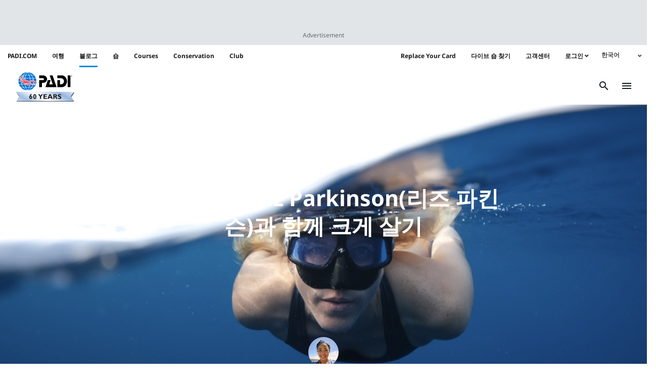

--- FILE ---
content_type: text/html; charset=UTF-8
request_url: https://blog.padi.com/ko/living-large-with-padi-pro-liz-parkinson/
body_size: 31702
content:
<!DOCTYPE html>
<html lang="ko-KR">
<!-- The PADI Blog WordPress Theme developed by Duck Diver Marketing -->
<head>
	<meta charset="UTF-8">
	<meta http-equiv="X-UA-Compatible" content="IE=edge">
	<meta name="viewport" content="width=device-width, initial-scale=1, shrink-to-fit=no">
	<meta name="mobile-web-app-capable" content="yes">
	<meta name="apple-mobile-web-app-capable" content="yes">
	<meta name="apple-mobile-web-app-title"
			content=" - PADI 블로그 &#8211; 최신 스쿠버 다이빙 뉴스, 이벤트, 블로그, 뉴스 기사 등">
	<link rel="profile" href="https://gmpg.org/xfn/11">
	<link rel="pingback" href="https://blog.padi.com/xmlrpc.php">
	<meta name='robots' content='index, follow, max-image-preview:large, max-snippet:-1, max-video-preview:-1' />
	<style>img:is([sizes="auto" i], [sizes^="auto," i]) { contain-intrinsic-size: 3000px 1500px }</style>
	<link rel="alternate" hreflang="en" href="https://blog.padi.com/living-large-with-padi-pro-liz-parkinson/" />
<link rel="alternate" hreflang="zh-hans" href="https://blog.padi.com/cn/living-large-with-padi-pro-liz-parkinson/" />
<link rel="alternate" hreflang="zh-hant" href="https://blog.padi.com/tw/living-large-with-padi-pro-liz-parkinson/" />
<link rel="alternate" hreflang="nl" href="https://blog.padi.com/nl/groots-leven-met-padi-pro-liz-parkinson/" />
<link rel="alternate" hreflang="fr" href="https://blog.padi.com/fr/vivre-en-grand-avec-liz-parkinson-padi-pro/" />
<link rel="alternate" hreflang="de" href="https://blog.padi.com/de/living-large-mit-padi-pro-liz-parkinson/" />
<link rel="alternate" hreflang="it" href="https://blog.padi.com/it/vivere-alla-grande-con-liz-parkinson-professionista-padi/" />
<link rel="alternate" hreflang="ko" href="https://blog.padi.com/ko/living-large-with-padi-pro-liz-parkinson/" />
<link rel="alternate" hreflang="pt-br" href="https://blog.padi.com/pt-br/vivendo-de-tudo-com-a-padi-pro-liz-parkinson/" />
<link rel="alternate" hreflang="es" href="https://blog.padi.com/es/viviendo-a-lo-grande-con-la-padi-pro-liz-parkinson/" />
<link rel="alternate" hreflang="th" href="https://blog.padi.com/th/living-large-with-padi-pro-liz-parkinson/" />
<link rel="alternate" hreflang="x-default" href="https://blog.padi.com/living-large-with-padi-pro-liz-parkinson/" />

<!-- Google Tag Manager for WordPress by gtm4wp.com -->
<script data-cfasync="false" data-pagespeed-no-defer>
	var gtm4wp_datalayer_name = "dataLayer";
	var dataLayer = dataLayer || [];
</script>
<!-- End Google Tag Manager for WordPress by gtm4wp.com -->
	<!-- This site is optimized with the Yoast SEO Premium plugin v26.4 (Yoast SEO v26.4) - https://yoast.com/wordpress/plugins/seo/ -->
	<title>PADI 프로 Liz Parkinson(리즈 파킨슨)과 함께 크게 살기</title>
	<meta name="description" content="PADI 프로 Liz Parkinson(리즈 파킨슨)에게는 항상 물에 관한 것이었습니다. 그녀의 PADI 트레이닝은 그녀를 수중 스턴트우먼이자 해양 보존가로서 훌륭한 경력으로 이끌었습니다." />
	<link rel="canonical" href="https://blog.padi.com/ko/living-large-with-padi-pro-liz-parkinson/" />
	<meta property="og:locale" content="ko_KR" />
	<meta property="og:type" content="article" />
	<meta property="og:title" content="PADI 프로 Liz Parkinson(리즈 파킨슨)과 함께 크게 살기" />
	<meta property="og:description" content="PADI 프로 Liz Parkinson(리즈 파킨슨)에게는 항상 물에 관한 것이었습니다. 그녀의 PADI 트레이닝은 그녀를 수중 스턴트우먼이자 해양 보존가로서 훌륭한 경력으로 이끌었습니다." />
	<meta property="og:url" content="https://blog.padi.com/ko/living-large-with-padi-pro-liz-parkinson/" />
	<meta property="article:publisher" content="https://www.facebook.com/PADI" />
	<meta property="article:author" content="https://www.facebook.com/tiffanyduong" />
	<meta property="article:published_time" content="2023-03-10T16:03:16+00:00" />
	<meta property="article:modified_time" content="2023-03-10T16:03:19+00:00" />
	<meta property="og:image" content="https://blog.padi.com/wp-content/uploads/2022/12/image0.jpeg" />
	<meta property="og:image:width" content="1242" />
	<meta property="og:image:height" content="799" />
	<meta property="og:image:type" content="image/jpeg" />
	<meta name="author" content="Tiffany Duong" />
	<meta name="twitter:card" content="summary_large_image" />
	<meta name="twitter:creator" content="@TiffMakesWavecs" />
	<meta name="twitter:site" content="@PADI" />
	<meta name="twitter:label1" content="글쓴이" />
	<meta name="twitter:data1" content="Tiffany Duong" />
	<meta name="twitter:label2" content="예상 되는 판독 시간" />
	<meta name="twitter:data2" content="7분" />
	<script type="application/ld+json" class="yoast-schema-graph">{"@context":"https://schema.org","@graph":[{"@type":"Article","@id":"https://blog.padi.com/ko/living-large-with-padi-pro-liz-parkinson/#article","isPartOf":{"@id":"https://blog.padi.com/ko/living-large-with-padi-pro-liz-parkinson/"},"author":{"name":"Tiffany Duong","@id":"https://blog.padi.com/ko/#/schema/person/5f70e88434f8af4275f1ef334df6efb1"},"headline":"PADI 프로 Liz Parkinson(리즈 파킨슨)과 함께 크게 살기","datePublished":"2023-03-10T16:03:16+00:00","dateModified":"2023-03-10T16:03:19+00:00","mainEntityOfPage":{"@id":"https://blog.padi.com/ko/living-large-with-padi-pro-liz-parkinson/"},"wordCount":105,"publisher":{"@id":"https://blog.padi.com/ko/#organization"},"image":{"@id":"https://blog.padi.com/ko/living-large-with-padi-pro-liz-parkinson/#primaryimage"},"thumbnailUrl":"https://blog.padi.com/wp-content/uploads/2022/12/image0.jpeg","articleSection":["Live Unfiltered","다이빙","스쿠버 채용"],"inLanguage":"ko-KR"},{"@type":"WebPage","@id":"https://blog.padi.com/ko/living-large-with-padi-pro-liz-parkinson/","url":"https://blog.padi.com/ko/living-large-with-padi-pro-liz-parkinson/","name":"PADI 프로 Liz Parkinson(리즈 파킨슨)과 함께 크게 살기","isPartOf":{"@id":"https://blog.padi.com/ko/#website"},"primaryImageOfPage":{"@id":"https://blog.padi.com/ko/living-large-with-padi-pro-liz-parkinson/#primaryimage"},"image":{"@id":"https://blog.padi.com/ko/living-large-with-padi-pro-liz-parkinson/#primaryimage"},"thumbnailUrl":"https://blog.padi.com/wp-content/uploads/2022/12/image0.jpeg","datePublished":"2023-03-10T16:03:16+00:00","dateModified":"2023-03-10T16:03:19+00:00","description":"PADI 프로 Liz Parkinson(리즈 파킨슨)에게는 항상 물에 관한 것이었습니다. 그녀의 PADI 트레이닝은 그녀를 수중 스턴트우먼이자 해양 보존가로서 훌륭한 경력으로 이끌었습니다.","breadcrumb":{"@id":"https://blog.padi.com/ko/living-large-with-padi-pro-liz-parkinson/#breadcrumb"},"inLanguage":"ko-KR","potentialAction":[{"@type":"ReadAction","target":["https://blog.padi.com/ko/living-large-with-padi-pro-liz-parkinson/"]}]},{"@type":"ImageObject","inLanguage":"ko-KR","@id":"https://blog.padi.com/ko/living-large-with-padi-pro-liz-parkinson/#primaryimage","url":"https://blog.padi.com/wp-content/uploads/2022/12/image0.jpeg","contentUrl":"https://blog.padi.com/wp-content/uploads/2022/12/image0.jpeg","width":1242,"height":799,"caption":"Liz Parkinson freedives in the Pacific Ocean near Cabo. Matt O’Connor"},{"@type":"BreadcrumbList","@id":"https://blog.padi.com/ko/living-large-with-padi-pro-liz-parkinson/#breadcrumb","itemListElement":[{"@type":"ListItem","position":1,"name":"Home","item":"https://blog.padi.com/ko/"},{"@type":"ListItem","position":2,"name":"PADI 프로 Liz Parkinson(리즈 파킨슨)과 함께 크게 살기"}]},{"@type":"WebSite","@id":"https://blog.padi.com/ko/#website","url":"https://blog.padi.com/ko/","name":"PADI Blog","description":"PADI 블로그 - 최신 스쿠버 다이빙 뉴스, 이벤트, 블로그, 뉴스 기사 등","publisher":{"@id":"https://blog.padi.com/ko/#organization"},"potentialAction":[{"@type":"SearchAction","target":{"@type":"EntryPoint","urlTemplate":"https://blog.padi.com/ko/?s={search_term_string}"},"query-input":{"@type":"PropertyValueSpecification","valueRequired":true,"valueName":"search_term_string"}}],"inLanguage":"ko-KR"},{"@type":"Organization","@id":"https://blog.padi.com/ko/#organization","name":"PADI","url":"https://blog.padi.com/ko/","logo":{"@type":"ImageObject","inLanguage":"ko-KR","@id":"https://blog.padi.com/ko/#/schema/logo/image/","url":"https://blog.padi.com/wp-content/uploads/2019/07/PADI_logo_300dpi_Vert_Trap_RGB.png","contentUrl":"https://blog.padi.com/wp-content/uploads/2019/07/PADI_logo_300dpi_Vert_Trap_RGB.png","width":588,"height":837,"caption":"PADI"},"image":{"@id":"https://blog.padi.com/ko/#/schema/logo/image/"},"sameAs":["https://www.facebook.com/PADI","https://x.com/PADI","https://www.instagram.com/PADItv","https://www.linkedin.com/company/165383","https://myspace.com/padiscubadiver","https://www.pinterest.com/PADItv/","https://www.youtube.com/PADIProducer","https://www.tiktok.com/@padi?lang=en"]},{"@type":"Person","@id":"https://blog.padi.com/ko/#/schema/person/5f70e88434f8af4275f1ef334df6efb1","name":"Tiffany Duong","image":{"@type":"ImageObject","inLanguage":"ko-KR","@id":"https://blog.padi.com/ko/#/schema/person/image/","url":"https://blog.padi.com/wp-content/uploads/2021/05/Advocacy-Oceans-World-Oceans-Day-2019-scaled-e1632999537134-200x200.jpg","contentUrl":"https://blog.padi.com/wp-content/uploads/2021/05/Advocacy-Oceans-World-Oceans-Day-2019-scaled-e1632999537134-200x200.jpg","caption":"Tiffany Duong"},"description":"Tiffany Duong is a writer and explorer based in the Florida Keys. Her words have appeared in the PADI Blog, Scuba Diving Magazine, Alert Diver, Parley for the Oceans, EcoWatch, and more.","sameAs":["https://tiffanyduong.com/","https://www.facebook.com/tiffanyduong","https://www.instagram.com/tiffmakeswaves/","https://www.linkedin.com/in/tiffanytvduong/","https://x.com/TiffMakesWavecs"],"url":"https://blog.padi.com/ko/author/tiffanyduong/"}]}</script>
	<!-- / Yoast SEO Premium plugin. -->


<link rel='dns-prefetch' href='//fonts.googleapis.com' />
<link rel='dns-prefetch' href='//use.fontawesome.com' />
<link rel="alternate" type="application/rss+xml" title=" &raquo; 피드" href="https://blog.padi.com/ko/feed/" />
<script type="text/javascript" id="wpp-js" src="https://blog.padi.com/wp-content/plugins/wordpress-popular-posts/assets/js/wpp.min.js?ver=7.3.6" data-sampling="0" data-sampling-rate="100" data-api-url="https://blog.padi.com/ko/wp-json/wordpress-popular-posts" data-post-id="469119" data-token="0c81f48566" data-lang="0" data-debug="0"></script>
<script type="text/javascript">
/* <![CDATA[ */
window._wpemojiSettings = {"baseUrl":"https:\/\/s.w.org\/images\/core\/emoji\/16.0.1\/72x72\/","ext":".png","svgUrl":"https:\/\/s.w.org\/images\/core\/emoji\/16.0.1\/svg\/","svgExt":".svg","source":{"concatemoji":"https:\/\/blog.padi.com\/wp-includes\/js\/wp-emoji-release.min.js?ver=6.8.3"}};
/*! This file is auto-generated */
!function(s,n){var o,i,e;function c(e){try{var t={supportTests:e,timestamp:(new Date).valueOf()};sessionStorage.setItem(o,JSON.stringify(t))}catch(e){}}function p(e,t,n){e.clearRect(0,0,e.canvas.width,e.canvas.height),e.fillText(t,0,0);var t=new Uint32Array(e.getImageData(0,0,e.canvas.width,e.canvas.height).data),a=(e.clearRect(0,0,e.canvas.width,e.canvas.height),e.fillText(n,0,0),new Uint32Array(e.getImageData(0,0,e.canvas.width,e.canvas.height).data));return t.every(function(e,t){return e===a[t]})}function u(e,t){e.clearRect(0,0,e.canvas.width,e.canvas.height),e.fillText(t,0,0);for(var n=e.getImageData(16,16,1,1),a=0;a<n.data.length;a++)if(0!==n.data[a])return!1;return!0}function f(e,t,n,a){switch(t){case"flag":return n(e,"\ud83c\udff3\ufe0f\u200d\u26a7\ufe0f","\ud83c\udff3\ufe0f\u200b\u26a7\ufe0f")?!1:!n(e,"\ud83c\udde8\ud83c\uddf6","\ud83c\udde8\u200b\ud83c\uddf6")&&!n(e,"\ud83c\udff4\udb40\udc67\udb40\udc62\udb40\udc65\udb40\udc6e\udb40\udc67\udb40\udc7f","\ud83c\udff4\u200b\udb40\udc67\u200b\udb40\udc62\u200b\udb40\udc65\u200b\udb40\udc6e\u200b\udb40\udc67\u200b\udb40\udc7f");case"emoji":return!a(e,"\ud83e\udedf")}return!1}function g(e,t,n,a){var r="undefined"!=typeof WorkerGlobalScope&&self instanceof WorkerGlobalScope?new OffscreenCanvas(300,150):s.createElement("canvas"),o=r.getContext("2d",{willReadFrequently:!0}),i=(o.textBaseline="top",o.font="600 32px Arial",{});return e.forEach(function(e){i[e]=t(o,e,n,a)}),i}function t(e){var t=s.createElement("script");t.src=e,t.defer=!0,s.head.appendChild(t)}"undefined"!=typeof Promise&&(o="wpEmojiSettingsSupports",i=["flag","emoji"],n.supports={everything:!0,everythingExceptFlag:!0},e=new Promise(function(e){s.addEventListener("DOMContentLoaded",e,{once:!0})}),new Promise(function(t){var n=function(){try{var e=JSON.parse(sessionStorage.getItem(o));if("object"==typeof e&&"number"==typeof e.timestamp&&(new Date).valueOf()<e.timestamp+604800&&"object"==typeof e.supportTests)return e.supportTests}catch(e){}return null}();if(!n){if("undefined"!=typeof Worker&&"undefined"!=typeof OffscreenCanvas&&"undefined"!=typeof URL&&URL.createObjectURL&&"undefined"!=typeof Blob)try{var e="postMessage("+g.toString()+"("+[JSON.stringify(i),f.toString(),p.toString(),u.toString()].join(",")+"));",a=new Blob([e],{type:"text/javascript"}),r=new Worker(URL.createObjectURL(a),{name:"wpTestEmojiSupports"});return void(r.onmessage=function(e){c(n=e.data),r.terminate(),t(n)})}catch(e){}c(n=g(i,f,p,u))}t(n)}).then(function(e){for(var t in e)n.supports[t]=e[t],n.supports.everything=n.supports.everything&&n.supports[t],"flag"!==t&&(n.supports.everythingExceptFlag=n.supports.everythingExceptFlag&&n.supports[t]);n.supports.everythingExceptFlag=n.supports.everythingExceptFlag&&!n.supports.flag,n.DOMReady=!1,n.readyCallback=function(){n.DOMReady=!0}}).then(function(){return e}).then(function(){var e;n.supports.everything||(n.readyCallback(),(e=n.source||{}).concatemoji?t(e.concatemoji):e.wpemoji&&e.twemoji&&(t(e.twemoji),t(e.wpemoji)))}))}((window,document),window._wpemojiSettings);
/* ]]> */
</script>
<link rel='stylesheet' id='sbi_styles-css' href='https://blog.padi.com/wp-content/plugins/instagram-feed/css/sbi-styles.min.css?ver=6.10.0' type='text/css' media='all' />
<style id='wp-emoji-styles-inline-css' type='text/css'>

	img.wp-smiley, img.emoji {
		display: inline !important;
		border: none !important;
		box-shadow: none !important;
		height: 1em !important;
		width: 1em !important;
		margin: 0 0.07em !important;
		vertical-align: -0.1em !important;
		background: none !important;
		padding: 0 !important;
	}
</style>
<link rel='stylesheet' id='wp-block-library-css' href='https://blog.padi.com/wp-includes/css/dist/block-library/style.min.css?ver=6.8.3' type='text/css' media='all' />
<style id='classic-theme-styles-inline-css' type='text/css'>
/*! This file is auto-generated */
.wp-block-button__link{color:#fff;background-color:#32373c;border-radius:9999px;box-shadow:none;text-decoration:none;padding:calc(.667em + 2px) calc(1.333em + 2px);font-size:1.125em}.wp-block-file__button{background:#32373c;color:#fff;text-decoration:none}
</style>
<link rel='stylesheet' id='cb-carousel-style-css' href='https://blog.padi.com/wp-content/plugins/carousel-block/blocks/../build/carousel-legacy/style-index.css?ver=2.0.6' type='text/css' media='all' />
<style id='cb-carousel-v2-style-inline-css' type='text/css'>
.wp-block-cb-carousel-v2{position:relative}.wp-block-cb-carousel-v2[data-cb-pagination=true] .swiper-horizontal{margin-bottom:calc(var(--wp--custom--carousel-block--pagination-bullet-size, 8px)*4)}.wp-block-cb-carousel-v2 .cb-button-next,.wp-block-cb-carousel-v2 .cb-button-prev{color:var(--wp--custom--carousel-block--navigation-color,#000);height:var(--wp--custom--carousel-block--navigation-size,22px);margin-top:calc(0px - var(--wp--custom--carousel-block--navigation-size, 22px)/2);width:calc(var(--wp--custom--carousel-block--navigation-size, 22px)/44*27)}.wp-block-cb-carousel-v2 .cb-button-next:after,.wp-block-cb-carousel-v2 .cb-button-prev:after{font-size:var(--wp--custom--carousel-block--navigation-size,22px)}.wp-block-cb-carousel-v2 .cb-button-next:hover,.wp-block-cb-carousel-v2 .cb-button-prev:hover{color:var(--wp--custom--carousel-block--navigation-hover-color,var(--wp--custom--carousel-block--navigation-color,#000))}.wp-block-cb-carousel-v2 .cb-button-prev,.wp-block-cb-carousel-v2.cb-rtl .cb-button-next{left:calc(var(--wp--custom--carousel-block--navigation-size, 22px)*-1/44*27 - var(--wp--custom--carousel-block--navigation-sides-offset, 10px));right:auto}.wp-block-cb-carousel-v2 .cb-button-next,.wp-block-cb-carousel-v2.cb-rtl .cb-button-prev{left:auto;right:calc(var(--wp--custom--carousel-block--navigation-size, 22px)*-1/44*27 - var(--wp--custom--carousel-block--navigation-sides-offset, 10px))}.wp-block-cb-carousel-v2.cb-rtl .cb-button-next,.wp-block-cb-carousel-v2.cb-rtl .cb-button-prev{transform:scaleX(-1)}.wp-block-cb-carousel-v2 .cb-pagination.swiper-pagination-horizontal{bottom:var(--wp--custom--carousel-block--pagination-bottom,-20px);display:flex;justify-content:center;top:var(--wp--custom--carousel-block--pagination-top,auto)}.wp-block-cb-carousel-v2 .cb-pagination.swiper-pagination-horizontal.swiper-pagination-bullets .cb-pagination-bullet{margin:0 var(--wp--custom--carousel-block--pagination-bullet-horizontal-gap,4px)}.wp-block-cb-carousel-v2 .cb-pagination .cb-pagination-bullet{background:var(--wp--custom--carousel-block--pagination-bullet-color,var(--wp--custom--carousel-block--pagination-bullet-inactive-color,#000));height:var(--wp--custom--carousel-block--pagination-bullet-size,8px);opacity:var(--wp--custom--carousel-block--pagination-bullet-inactive-opacity,var(--wp--custom--carousel-block--pagination-bullet-opacity,.2));width:var(--wp--custom--carousel-block--pagination-bullet-size,8px)}.wp-block-cb-carousel-v2 .cb-pagination .cb-pagination-bullet.swiper-pagination-bullet-active{background:var(--wp--custom--carousel-block--pagination-bullet-active-color,#000);opacity:var(--wp--custom--carousel-block--pagination-bullet-active-opacity,1)}.wp-block-cb-carousel-v2 .cb-pagination .cb-pagination-bullet:not(.swiper-pagination-bullet-active):hover{background:var(--wp--custom--carousel-block--pagination-bullet-hover-color,var(--wp--custom--carousel-block--pagination-bullet-inactive-hover-color,var(--wp--custom--carousel-block--pagination-bullet-active-color,#000)));opacity:var(--wp--custom--carousel-block--pagination-bullet-inactive-hover-opacity,var(--wp--custom--carousel-block--pagination-bullet-inactive-opacity,.2))}.wp-block-cb-carousel-v2.alignfull .cb-button-next,.wp-block-cb-carousel-v2.alignfull .cb-button-prev{color:var(--wp--custom--carousel-block--navigation-alignfull-color,#000)}.wp-block-cb-carousel-v2.alignfull .cb-button-prev,.wp-block-cb-carousel-v2.alignfull.cb-rtl .cb-button-next{left:var(--wp--custom--carousel-block--navigation-sides-offset,10px);right:auto}.wp-block-cb-carousel-v2.alignfull .cb-button-next,.wp-block-cb-carousel-v2.alignfull.cb-rtl .cb-button-prev{left:auto;right:var(--wp--custom--carousel-block--navigation-sides-offset,10px)}.wp-block-cb-carousel-v2 .wp-block-image{margin-bottom:var(--wp--custom--carousel-block--image-margin-bottom,0);margin-top:var(--wp--custom--carousel-block--image-margin-top,0)}.wp-block-cb-carousel-v2 .wp-block-cover{margin-bottom:var(--wp--custom--carousel-block--cover-margin-bottom,0);margin-top:var(--wp--custom--carousel-block--cover-margin-top,0)}.wp-block-cb-carousel-v2 .wp-block-cover.aligncenter,.wp-block-cb-carousel-v2 .wp-block-image.aligncenter{margin-left:auto!important;margin-right:auto!important}

</style>
<style id='global-styles-inline-css' type='text/css'>
:root{--wp--preset--aspect-ratio--square: 1;--wp--preset--aspect-ratio--4-3: 4/3;--wp--preset--aspect-ratio--3-4: 3/4;--wp--preset--aspect-ratio--3-2: 3/2;--wp--preset--aspect-ratio--2-3: 2/3;--wp--preset--aspect-ratio--16-9: 16/9;--wp--preset--aspect-ratio--9-16: 9/16;--wp--preset--color--black: #000000;--wp--preset--color--cyan-bluish-gray: #abb8c3;--wp--preset--color--white: #ffffff;--wp--preset--color--pale-pink: #f78da7;--wp--preset--color--vivid-red: #cf2e2e;--wp--preset--color--luminous-vivid-orange: #ff6900;--wp--preset--color--luminous-vivid-amber: #fcb900;--wp--preset--color--light-green-cyan: #7bdcb5;--wp--preset--color--vivid-green-cyan: #00d084;--wp--preset--color--pale-cyan-blue: #8ed1fc;--wp--preset--color--vivid-cyan-blue: #0693e3;--wp--preset--color--vivid-purple: #9b51e0;--wp--preset--gradient--vivid-cyan-blue-to-vivid-purple: linear-gradient(135deg,rgba(6,147,227,1) 0%,rgb(155,81,224) 100%);--wp--preset--gradient--light-green-cyan-to-vivid-green-cyan: linear-gradient(135deg,rgb(122,220,180) 0%,rgb(0,208,130) 100%);--wp--preset--gradient--luminous-vivid-amber-to-luminous-vivid-orange: linear-gradient(135deg,rgba(252,185,0,1) 0%,rgba(255,105,0,1) 100%);--wp--preset--gradient--luminous-vivid-orange-to-vivid-red: linear-gradient(135deg,rgba(255,105,0,1) 0%,rgb(207,46,46) 100%);--wp--preset--gradient--very-light-gray-to-cyan-bluish-gray: linear-gradient(135deg,rgb(238,238,238) 0%,rgb(169,184,195) 100%);--wp--preset--gradient--cool-to-warm-spectrum: linear-gradient(135deg,rgb(74,234,220) 0%,rgb(151,120,209) 20%,rgb(207,42,186) 40%,rgb(238,44,130) 60%,rgb(251,105,98) 80%,rgb(254,248,76) 100%);--wp--preset--gradient--blush-light-purple: linear-gradient(135deg,rgb(255,206,236) 0%,rgb(152,150,240) 100%);--wp--preset--gradient--blush-bordeaux: linear-gradient(135deg,rgb(254,205,165) 0%,rgb(254,45,45) 50%,rgb(107,0,62) 100%);--wp--preset--gradient--luminous-dusk: linear-gradient(135deg,rgb(255,203,112) 0%,rgb(199,81,192) 50%,rgb(65,88,208) 100%);--wp--preset--gradient--pale-ocean: linear-gradient(135deg,rgb(255,245,203) 0%,rgb(182,227,212) 50%,rgb(51,167,181) 100%);--wp--preset--gradient--electric-grass: linear-gradient(135deg,rgb(202,248,128) 0%,rgb(113,206,126) 100%);--wp--preset--gradient--midnight: linear-gradient(135deg,rgb(2,3,129) 0%,rgb(40,116,252) 100%);--wp--preset--font-size--small: 13px;--wp--preset--font-size--medium: 20px;--wp--preset--font-size--large: 36px;--wp--preset--font-size--x-large: 42px;--wp--preset--spacing--20: 0.44rem;--wp--preset--spacing--30: 0.67rem;--wp--preset--spacing--40: 1rem;--wp--preset--spacing--50: 1.5rem;--wp--preset--spacing--60: 2.25rem;--wp--preset--spacing--70: 3.38rem;--wp--preset--spacing--80: 5.06rem;--wp--preset--shadow--natural: 6px 6px 9px rgba(0, 0, 0, 0.2);--wp--preset--shadow--deep: 12px 12px 50px rgba(0, 0, 0, 0.4);--wp--preset--shadow--sharp: 6px 6px 0px rgba(0, 0, 0, 0.2);--wp--preset--shadow--outlined: 6px 6px 0px -3px rgba(255, 255, 255, 1), 6px 6px rgba(0, 0, 0, 1);--wp--preset--shadow--crisp: 6px 6px 0px rgba(0, 0, 0, 1);}:where(.is-layout-flex){gap: 0.5em;}:where(.is-layout-grid){gap: 0.5em;}body .is-layout-flex{display: flex;}.is-layout-flex{flex-wrap: wrap;align-items: center;}.is-layout-flex > :is(*, div){margin: 0;}body .is-layout-grid{display: grid;}.is-layout-grid > :is(*, div){margin: 0;}:where(.wp-block-columns.is-layout-flex){gap: 2em;}:where(.wp-block-columns.is-layout-grid){gap: 2em;}:where(.wp-block-post-template.is-layout-flex){gap: 1.25em;}:where(.wp-block-post-template.is-layout-grid){gap: 1.25em;}.has-black-color{color: var(--wp--preset--color--black) !important;}.has-cyan-bluish-gray-color{color: var(--wp--preset--color--cyan-bluish-gray) !important;}.has-white-color{color: var(--wp--preset--color--white) !important;}.has-pale-pink-color{color: var(--wp--preset--color--pale-pink) !important;}.has-vivid-red-color{color: var(--wp--preset--color--vivid-red) !important;}.has-luminous-vivid-orange-color{color: var(--wp--preset--color--luminous-vivid-orange) !important;}.has-luminous-vivid-amber-color{color: var(--wp--preset--color--luminous-vivid-amber) !important;}.has-light-green-cyan-color{color: var(--wp--preset--color--light-green-cyan) !important;}.has-vivid-green-cyan-color{color: var(--wp--preset--color--vivid-green-cyan) !important;}.has-pale-cyan-blue-color{color: var(--wp--preset--color--pale-cyan-blue) !important;}.has-vivid-cyan-blue-color{color: var(--wp--preset--color--vivid-cyan-blue) !important;}.has-vivid-purple-color{color: var(--wp--preset--color--vivid-purple) !important;}.has-black-background-color{background-color: var(--wp--preset--color--black) !important;}.has-cyan-bluish-gray-background-color{background-color: var(--wp--preset--color--cyan-bluish-gray) !important;}.has-white-background-color{background-color: var(--wp--preset--color--white) !important;}.has-pale-pink-background-color{background-color: var(--wp--preset--color--pale-pink) !important;}.has-vivid-red-background-color{background-color: var(--wp--preset--color--vivid-red) !important;}.has-luminous-vivid-orange-background-color{background-color: var(--wp--preset--color--luminous-vivid-orange) !important;}.has-luminous-vivid-amber-background-color{background-color: var(--wp--preset--color--luminous-vivid-amber) !important;}.has-light-green-cyan-background-color{background-color: var(--wp--preset--color--light-green-cyan) !important;}.has-vivid-green-cyan-background-color{background-color: var(--wp--preset--color--vivid-green-cyan) !important;}.has-pale-cyan-blue-background-color{background-color: var(--wp--preset--color--pale-cyan-blue) !important;}.has-vivid-cyan-blue-background-color{background-color: var(--wp--preset--color--vivid-cyan-blue) !important;}.has-vivid-purple-background-color{background-color: var(--wp--preset--color--vivid-purple) !important;}.has-black-border-color{border-color: var(--wp--preset--color--black) !important;}.has-cyan-bluish-gray-border-color{border-color: var(--wp--preset--color--cyan-bluish-gray) !important;}.has-white-border-color{border-color: var(--wp--preset--color--white) !important;}.has-pale-pink-border-color{border-color: var(--wp--preset--color--pale-pink) !important;}.has-vivid-red-border-color{border-color: var(--wp--preset--color--vivid-red) !important;}.has-luminous-vivid-orange-border-color{border-color: var(--wp--preset--color--luminous-vivid-orange) !important;}.has-luminous-vivid-amber-border-color{border-color: var(--wp--preset--color--luminous-vivid-amber) !important;}.has-light-green-cyan-border-color{border-color: var(--wp--preset--color--light-green-cyan) !important;}.has-vivid-green-cyan-border-color{border-color: var(--wp--preset--color--vivid-green-cyan) !important;}.has-pale-cyan-blue-border-color{border-color: var(--wp--preset--color--pale-cyan-blue) !important;}.has-vivid-cyan-blue-border-color{border-color: var(--wp--preset--color--vivid-cyan-blue) !important;}.has-vivid-purple-border-color{border-color: var(--wp--preset--color--vivid-purple) !important;}.has-vivid-cyan-blue-to-vivid-purple-gradient-background{background: var(--wp--preset--gradient--vivid-cyan-blue-to-vivid-purple) !important;}.has-light-green-cyan-to-vivid-green-cyan-gradient-background{background: var(--wp--preset--gradient--light-green-cyan-to-vivid-green-cyan) !important;}.has-luminous-vivid-amber-to-luminous-vivid-orange-gradient-background{background: var(--wp--preset--gradient--luminous-vivid-amber-to-luminous-vivid-orange) !important;}.has-luminous-vivid-orange-to-vivid-red-gradient-background{background: var(--wp--preset--gradient--luminous-vivid-orange-to-vivid-red) !important;}.has-very-light-gray-to-cyan-bluish-gray-gradient-background{background: var(--wp--preset--gradient--very-light-gray-to-cyan-bluish-gray) !important;}.has-cool-to-warm-spectrum-gradient-background{background: var(--wp--preset--gradient--cool-to-warm-spectrum) !important;}.has-blush-light-purple-gradient-background{background: var(--wp--preset--gradient--blush-light-purple) !important;}.has-blush-bordeaux-gradient-background{background: var(--wp--preset--gradient--blush-bordeaux) !important;}.has-luminous-dusk-gradient-background{background: var(--wp--preset--gradient--luminous-dusk) !important;}.has-pale-ocean-gradient-background{background: var(--wp--preset--gradient--pale-ocean) !important;}.has-electric-grass-gradient-background{background: var(--wp--preset--gradient--electric-grass) !important;}.has-midnight-gradient-background{background: var(--wp--preset--gradient--midnight) !important;}.has-small-font-size{font-size: var(--wp--preset--font-size--small) !important;}.has-medium-font-size{font-size: var(--wp--preset--font-size--medium) !important;}.has-large-font-size{font-size: var(--wp--preset--font-size--large) !important;}.has-x-large-font-size{font-size: var(--wp--preset--font-size--x-large) !important;}
:where(.wp-block-post-template.is-layout-flex){gap: 1.25em;}:where(.wp-block-post-template.is-layout-grid){gap: 1.25em;}
:where(.wp-block-columns.is-layout-flex){gap: 2em;}:where(.wp-block-columns.is-layout-grid){gap: 2em;}
:root :where(.wp-block-pullquote){font-size: 1.5em;line-height: 1.6;}
</style>
<link rel='stylesheet' id='contact-form-7-css' href='https://blog.padi.com/wp-content/plugins/contact-form-7/includes/css/styles.css?ver=6.1.4' type='text/css' media='all' />
<link rel='stylesheet' id='ppress-frontend-css' href='https://blog.padi.com/wp-content/plugins/wp-user-avatar/assets/css/frontend.min.css?ver=4.16.7' type='text/css' media='all' />
<link rel='stylesheet' id='ppress-flatpickr-css' href='https://blog.padi.com/wp-content/plugins/wp-user-avatar/assets/flatpickr/flatpickr.min.css?ver=4.16.7' type='text/css' media='all' />
<link rel='stylesheet' id='ppress-select2-css' href='https://blog.padi.com/wp-content/plugins/wp-user-avatar/assets/select2/select2.min.css?ver=6.8.3' type='text/css' media='all' />
<link rel='stylesheet' id='wpml-legacy-dropdown-0-css' href='https://blog.padi.com/wp-content/plugins/sitepress-multilingual-cms/templates/language-switchers/legacy-dropdown/style.min.css?ver=1' type='text/css' media='all' />
<style id='wpml-legacy-dropdown-0-inline-css' type='text/css'>
.wpml-legacy-dropdown { font-size: inherit; }
</style>
<link rel='stylesheet' id='wordpress-popular-posts-css-css' href='https://blog.padi.com/wp-content/plugins/wordpress-popular-posts/assets/css/wpp.css?ver=7.3.6' type='text/css' media='all' />
<link rel='stylesheet' id='_s-style-css' href='https://blog.padi.com/wp-content/themes/PADI_Theme/style.min.css?ver=20251001' type='text/css' media='all' />
<style id="Spectral-font-css" media="all">@font-face {
  font-family: 'Spectral';
  font-style: normal;
  font-weight: 300;
  font-display: swap;
  src: url(/fonts.gstatic.com/s/spectral/v15/rnCs-xNNww_2s0amA9uSsG3BafM.ttf) format('truetype');
}
@font-face {
  font-family: 'Spectral';
  font-style: normal;
  font-weight: 400;
  font-display: swap;
  src: url(/fonts.gstatic.com/s/spectral/v15/rnCr-xNNww_2s0amA9M5kn0.ttf) format('truetype');
}
</style>
<link rel='stylesheet' id='font-awesome-5-css' href='https://use.fontawesome.com/releases/v5.15.4/css/all.css?ver=6.8.3' type='text/css' media='all' />
<style id="noto-sans-css" media="all">@font-face {
  font-family: 'Noto Sans';
  font-style: italic;
  font-weight: 400;
  font-stretch: normal;
  font-display: swap;
  src: url(/fonts.gstatic.com/s/notosans/v42/o-0kIpQlx3QUlC5A4PNr4C5OaxRsfNNlKbCePevHtVtX57DGjDU1QDce6Vc.ttf) format('truetype');
}
@font-face {
  font-family: 'Noto Sans';
  font-style: italic;
  font-weight: 700;
  font-stretch: normal;
  font-display: swap;
  src: url(/fonts.gstatic.com/s/notosans/v42/o-0kIpQlx3QUlC5A4PNr4C5OaxRsfNNlKbCePevHtVtX57DGjDU1QNAZ6Vc.ttf) format('truetype');
}
@font-face {
  font-family: 'Noto Sans';
  font-style: normal;
  font-weight: 400;
  font-stretch: normal;
  font-display: swap;
  src: url(/fonts.gstatic.com/s/notosans/v42/o-0mIpQlx3QUlC5A4PNB6Ryti20_6n1iPHjcz6L1SoM-jCpoiyD9A99d.ttf) format('truetype');
}
@font-face {
  font-family: 'Noto Sans';
  font-style: normal;
  font-weight: 700;
  font-stretch: normal;
  font-display: swap;
  src: url(/fonts.gstatic.com/s/notosans/v42/o-0mIpQlx3QUlC5A4PNB6Ryti20_6n1iPHjcz6L1SoM-jCpoiyAaBN9d.ttf) format('truetype');
}
</style>
<link rel='stylesheet' id='heateor_sss_frontend_css-css' href='https://blog.padi.com/wp-content/plugins/sassy-social-share/public/css/sassy-social-share-public.css?ver=3.3.79' type='text/css' media='all' />
<style id='heateor_sss_frontend_css-inline-css' type='text/css'>
.heateor_sss_button_instagram span.heateor_sss_svg,a.heateor_sss_instagram span.heateor_sss_svg{background:radial-gradient(circle at 30% 107%,#fdf497 0,#fdf497 5%,#fd5949 45%,#d6249f 60%,#285aeb 90%)}.heateor_sss_horizontal_sharing .heateor_sss_svg,.heateor_sss_standard_follow_icons_container .heateor_sss_svg{color:#fff;border-width:0px;border-style:solid;border-color:transparent}.heateor_sss_horizontal_sharing .heateorSssTCBackground{color:#666}.heateor_sss_horizontal_sharing span.heateor_sss_svg:hover,.heateor_sss_standard_follow_icons_container span.heateor_sss_svg:hover{border-color:transparent;}.heateor_sss_vertical_sharing span.heateor_sss_svg,.heateor_sss_floating_follow_icons_container span.heateor_sss_svg{color:#fff;border-width:0px;border-style:solid;border-color:transparent;}.heateor_sss_vertical_sharing .heateorSssTCBackground{color:#666;}.heateor_sss_vertical_sharing span.heateor_sss_svg:hover,.heateor_sss_floating_follow_icons_container span.heateor_sss_svg:hover{border-color:transparent;}@media screen and (max-width:783px) {.heateor_sss_vertical_sharing{display:none!important}}
</style>
<link rel='stylesheet' id='dd-custom-fonts-css' href='https://blog.padi.com/wp-content/themes/PADI_Theme/css/duck.min.css?ver=20251001' type='text/css' media='all' />
<link rel='stylesheet' id='dd-custom-style-css' href='https://blog.padi.com/wp-content/themes/PADI_Theme/custom.min.css?ver=20251001' type='text/css' media='' />
<script type="text/javascript" src="https://blog.padi.com/wp-includes/js/jquery/jquery.min.js?ver=3.7.1" id="jquery-core-js"></script>
<script type="text/javascript" src="https://blog.padi.com/wp-includes/js/jquery/jquery-migrate.min.js?ver=3.4.1" id="jquery-migrate-js"></script>
<script type="text/javascript" src="https://blog.padi.com/wp-content/plugins/wp-user-avatar/assets/flatpickr/flatpickr.min.js?ver=4.16.7" id="ppress-flatpickr-js"></script>
<script type="text/javascript" src="https://blog.padi.com/wp-content/plugins/wp-user-avatar/assets/select2/select2.min.js?ver=4.16.7" id="ppress-select2-js"></script>
<script type="text/javascript" src="https://blog.padi.com/wp-content/plugins/sitepress-multilingual-cms/templates/language-switchers/legacy-dropdown/script.min.js?ver=1" id="wpml-legacy-dropdown-0-js"></script>
<link rel="EditURI" type="application/rsd+xml" title="RSD" href="https://blog.padi.com/xmlrpc.php?rsd" />
<meta name="generator" content="WordPress 6.8.3" />
<link rel='shortlink' href='https://blog.padi.com/ko/?p=469119' />
<link rel="alternate" title="oEmbed (JSON)" type="application/json+oembed" href="https://blog.padi.com/ko/wp-json/oembed/1.0/embed?url=https%3A%2F%2Fblog.padi.com%2Fko%2Fliving-large-with-padi-pro-liz-parkinson%2F" />
<link rel="alternate" title="oEmbed (XML)" type="text/xml+oembed" href="https://blog.padi.com/ko/wp-json/oembed/1.0/embed?url=https%3A%2F%2Fblog.padi.com%2Fko%2Fliving-large-with-padi-pro-liz-parkinson%2F&#038;format=xml" />
<meta name="generator" content="WPML ver:4.8.5 stt:67,65,66,5,38,1,4,3,27,29,43,46,2,53;" />

<!-- Google Tag Manager for WordPress by gtm4wp.com -->
<!-- GTM Container placement set to automatic -->
<script data-cfasync="false" data-pagespeed-no-defer>
	var dataLayer_content = {"pagePostType":"post","pagePostType2":"single-post","pageCategory":["live-unfiltered-ko","diving","scuba-jobs-ko"],"pagePostAuthor":"Tiffany Duong"};
	dataLayer.push( dataLayer_content );
</script>
<script data-cfasync="false" data-pagespeed-no-defer>
(function(w,d,s,l,i){w[l]=w[l]||[];w[l].push({'gtm.start':
new Date().getTime(),event:'gtm.js'});var f=d.getElementsByTagName(s)[0],
j=d.createElement(s),dl=l!='dataLayer'?'&l='+l:'';j.async=true;j.src=
'//www.googletagmanager.com/gtm.js?id='+i+dl;f.parentNode.insertBefore(j,f);
})(window,document,'script','dataLayer','GTM-MQW3Z7');
</script>
<!-- End Google Tag Manager for WordPress by gtm4wp.com -->            <style id="wpp-loading-animation-styles">@-webkit-keyframes bgslide{from{background-position-x:0}to{background-position-x:-200%}}@keyframes bgslide{from{background-position-x:0}to{background-position-x:-200%}}.wpp-widget-block-placeholder,.wpp-shortcode-placeholder{margin:0 auto;width:60px;height:3px;background:#dd3737;background:linear-gradient(90deg,#dd3737 0%,#571313 10%,#dd3737 100%);background-size:200% auto;border-radius:3px;-webkit-animation:bgslide 1s infinite linear;animation:bgslide 1s infinite linear}</style>
            <link rel="icon" href="https://blog.padi.com/wp-content/uploads/2020/04/cropped-padi-site-icon-32x32.png" sizes="32x32" />
<link rel="icon" href="https://blog.padi.com/wp-content/uploads/2020/04/cropped-padi-site-icon-192x192.png" sizes="192x192" />
<link rel="apple-touch-icon" href="https://blog.padi.com/wp-content/uploads/2020/04/cropped-padi-site-icon-180x180.png" />
<meta name="msapplication-TileImage" content="https://blog.padi.com/wp-content/uploads/2020/04/cropped-padi-site-icon-270x270.png" />
		<style type="text/css" id="wp-custom-css">
			body {
	overflow-x: hidden;
}
aside#sidebar {
	margin-bottom: 2em;
}
@media (max-width: 520px){
	div#sb_instagram {
    position: relative;
    top: -60px;
	}
	.wp-block-button .wp-block-button__link {
		padding: 1rem 48px;
		height: auto;
		line-height: 1.5;
		white-space: normal;
	}
	.topbar .menu>li {
    padding: 0 4px;
	}
	.region.region-topbar-left {
    width: 100%;
    display: flex;
    justify-content: center;
	}
	.wpml-lang-jp .topbar .menu>li>a {
    font-size: 10px;
	}
	.byline {
    margin-top: 3rem;
    margin-bottom: 0 !important;
	}
}
.footer__logo img {
		width: 240px;
    height: auto;
    padding-bottom: 20px;
}

/* Japanese to use Meiryo Font */

body.wpml-lang-jp p,
body.wpml-lang-jp li {
	font-family: "meiryo" !important;
}
@media (min-width: 1321px){
	.show-mobile {
		display: none;
	}
}
@media (max-width: 1320px){
	.hidden-mobile {
		display: none;
	}
}
.wp-embed-responsive .wp-embed-aspect-16-9 .wp-block-embed__wrapper:before {
	content: none;
}
.wp-block-image figcaption {
    padding: 9px;
    color: #696c6e;
    font-size: 14px;
    font-family: 'Spectral', serif;
    margin-bottom: 0;
    margin-top: 0;
}
.featured-video {
    color: #000;
}
.home .featured-video h2 {
    margin-bottom: 2rem;
}
img.aligncenter.wp-image-145836.size-full {
    width: 100%;
    max-width: 100%;
}
hr.wp-block-separator {
    border-top: 0;
    border-bottom: 1px solid #eee;
}
.home a {
	text-decoration: none;
}
.wp-block-image .aligncenter>figcaption {text-align:center}
figure.wp-block-embed.is-type-video {
    position: relative;
    width: 100%;
    height: 0;
    padding-bottom: 56.25%; /*16:9*/
}
figure.wp-block-embed.is-type-video iframe {
    position: absolute;
    top: 0;
    left: 0;
    width: 100%;
    height: 100%;
}
figure.wp-block-embed-youtube .wp-block-embed__wrapper {
    position: initial;
}
#main #page #content {
    max-width: 100%;
}
figure.wp-block-embed.aligncenter.is-type-video.is-provider-tiktok.wp-block-embed-tiktok {
    padding-bottom: 100%;
}
blockquote.tiktok-embed {
    padding-bottom: 100%;
}
.wp-block-image img {
    margin-bottom: 1.5rem;
}
.wp-block-gallery.has-nested-images figure.wp-block-image img {
	margin-bottom: 0;
}
.post blockquote p {
	font-size: 18px;
	margin-bottom: 0;
}
.post blockquote cite {
	font-size: 17px;
}
.wpml-lang-th #custom_html-2 {
    display: none;
}
.text-white a, .has-white-color a {
    color: #fff;
}
.wp-block-yoast-faq-block .schema-faq-section {
    margin-bottom: 1.5rem;
}

.wp-block-yoast-faq-block .schema-faq-question {
    font-size: 25px;
    font-weight: 700;
    margin-bottom: 0;
    color: #181b1c;
    font-family: "Noto Sans"
}
.svgDiv {
	width: 100px;
}		</style>
		<style type="text/css">
	header.page-header h1.page-title:before {
		content: '게시ㄱ';
	}
</style>
<!-- PADI Ad Code -->
	<script async src="https://securepubads.g.doubleclick.net/tag/js/gpt.js"></script>
	<script>
		window.googletag = window.googletag || {cmd: []};
		googletag.cmd.push(function() {
			googletag.defineSlot('/21864413585/blog.padi.com', [[970, 250], [728, 90], [320, 50]], 'div-gpt-ad-1715534569374-1').addService(googletag.pubads());
			googletag.pubads().enableSingleRequest();
			googletag.enableServices();
		});
	</script>
	<!-- End PADI Ad Code -->
<!-- Start Visual Website Optimizer Asynchronous Code -->
<script type='text/javascript'>
var _vwo_code=(function(){
var account_id=262586,
settings_tolerance=2000,
library_tolerance=2500,
use_existing_jquery=false,
/* DO NOT EDIT BELOW THIS LINE */
f=false,d=document;return{use_existing_jquery:function(){return use_existing_jquery;},library_tolerance:function(){return library_tolerance;},finish:function(){if(!f){f=true;var a=d.getElementById('_vis_opt_path_hides');if(a)a.parentNode.removeChild(a);}},finished:function(){return f;},load:function(a){var b=d.createElement('script');b.src=a;b.type='text/javascript';b.innerText;b.onerror=function(){_vwo_code.finish();};d.getElementsByTagName('head')[0].appendChild(b);},init:function(){settings_timer=setTimeout('_vwo_code.finish()',settings_tolerance);var a=d.createElement('style'),b='body{opacity:0 !important;filter:alpha(opacity=0) !important;background:none !important;}',h=d.getElementsByTagName('head')[0];a.setAttribute('id','_vis_opt_path_hides');a.setAttribute('type','text/css');if(a.styleSheet)a.styleSheet.cssText=b;else a.appendChild(d.createTextNode(b));h.appendChild(a);this.load('//dev.visualwebsiteoptimizer.com/j.php?a='+account_id+'&u='+encodeURIComponent(d.URL)+'&r='+Math.random());return settings_timer;}};}());_vwo_settings_timer=_vwo_code.init();
</script>
<!-- End Visual Website Optimizer Asynchronous Code -->
</head>

<body data-rsssl=1 class="wp-singular post-template-default single single-post postid-469119 single-format-standard wp-embed-responsive wp-theme-PADI_Theme group-blog wpml-lang-ko">
	<div id="fb-root"></div>
	<script async defer src="https://connect.facebook.net/en_US/sdk.js#xfbml=1&version=v3.2"></script>
<div id="page" class="site container-fluid">
	<div class="row">
					<div class="header-ads">
				<div class="region region-header-ads">
					<script async src="https://securepubads.g.doubleclick.net/tag/js/gpt.js " crossorigin="anonymous"></script>
					<script>
						window.googletag = window.googletag || {cmd: []};
						googletag.cmd.push(function() {

							const mapping = googletag.sizeMapping()
								.addSize([1280, 800], [[1260, 860], [1000, 300], [970, 250], [970, 300], [970, 90], [980, 50], [970, 50]]) // Large Desktop
								.addSize([1024, 768], [[970, 250], [970, 90], [728, 90], [728, 410]]) // Desktop
								.addSize([768, 0], [[600, 450], [300, 600], [300, 250], [300, 225]]) // Tablet
								.addSize([0, 0], [[320, 50], [300, 250], [300, 225], [1, 1]]) // Mobile
								.build();

							googletag.defineSlot('/21864413585/blog.padi.com',
								[[980, 50], [970, 50], [1000, 300], [600, 450], [728, 410], [300, 1050], [728, 90],
									[300, 225], [970, 300], [300, 600], [320, 50], [970, 90], [1260, 860], [1, 1], [300, 250], [970, 250]],
								'div-gpt-ad-1754397773795-0')
								.defineSizeMapping(mapping)
								.addService(googletag.pubads());

							googletag.pubads().enableSingleRequest();
							googletag.enableServices();
						});
					</script>

					<!-- /21864413585/blog.padi.com -->
					<div id='div-gpt-ad-1754397773795-0' style='min-width: 300px; min-height: 50px;'>
						<script>
							googletag.cmd.push(function() { googletag.display('div-gpt-ad-1754397773795-0'); });
						</script>
					</div>
				</div>
				<div class="ad-disclosure">Advertisement</div>
			</div>
					<header id="masthead" class="site-header" role="banner">
			<header class="header header--global" role="navigation">
	<div class="header__topbar navbar-static-top">
			<div class="topbar ">
				<div class="container-fluid no-gutter">
					<div class="topbar__left col-sm-12 col-md-5">
						<div class="region region-topbar-left">
								<nav role="navigation" aria-labelledby="block-padichannels-menu" class="block block-menu block-menu-padichannels " id="block-padichannels" data-block-plugin-id="system_menu_block:padi-channels">
									<h2 class="visually-hidden" id="block-padichannels-menu">Padi Channels</h2>
									<ul class="menu nav menu-padi-channels">
										<li class="first odd">
																					<a href="https://www.padi.co.kr/" target="_blank">PADI.COM</a>
										    
										</li>
										<li class="even">
																					<a href="https://travel.padi.com/" target="_blank">
										    	
											여행</a> 
										</li>
										<li class="odd"> <a href="https://blog.padi.com/ko/" class="is-active" target="_blank">블로그</a> </li>
										<li class="even">
																					<a href="https://apps.padi.com/scuba-diving/elearning/?LanguageType=ko/" target="_blank">
										    	
										숍</a> </li>
										<li class="odd"> <a href="https://www.padi.com/education" target="_blank">Courses</a> </li>
										<li class="even"> <a href="https://www.padi.com/conservation" target="_blank">Conservation</a> </li>
																				<li class="even last"> <a href="https://store.padi.com/ko-au/padi-club/" target="_blank">Club</a> </li>
																			</ul>
								</nav>
						</div>
						<div id="mobile-language">
													</div>     
					</div>
					<div class="topbar__right col-md-7">
						<div class="region region-topbar-right">
								<nav role="navigation" aria-labelledby="block-padilanguageselector-menu" class="block block-menu block-menu-padilanguageselector " id="block-padilanguageselector" data-block-plugin-id="system_menu_block:padi-language-selector">
									<h2 class="visually-hidden" id="block-padilanguageselector-menu">Padi Language Selector</h2>
									<ul class="menu nav menu-padi-language-selector">
										
<div
	 class="wpml-ls-statics-shortcode_actions wpml-ls wpml-ls-legacy-dropdown js-wpml-ls-legacy-dropdown">
	<ul role="menu">

		<li role="none" tabindex="0" class="wpml-ls-slot-shortcode_actions wpml-ls-item wpml-ls-item-ko wpml-ls-current-language wpml-ls-item-legacy-dropdown">
			<a href="#" class="js-wpml-ls-item-toggle wpml-ls-item-toggle" role="menuitem" title="한국어로 전환">
                <span class="wpml-ls-native" role="menuitem">한국어</span></a>

			<ul class="wpml-ls-sub-menu" role="menu">
				
					<li class="wpml-ls-slot-shortcode_actions wpml-ls-item wpml-ls-item-en wpml-ls-first-item" role="none">
						<a href="https://blog.padi.com/living-large-with-padi-pro-liz-parkinson/" class="wpml-ls-link" role="menuitem" aria-label="영어로 전환" title="영어로 전환">
                            <span class="wpml-ls-display">영어</span></a>
					</li>

				
					<li class="wpml-ls-slot-shortcode_actions wpml-ls-item wpml-ls-item-cn" role="none">
						<a href="https://blog.padi.com/cn/living-large-with-padi-pro-liz-parkinson/" class="wpml-ls-link" role="menuitem" aria-label="중국어 간체로 전환" title="중국어 간체로 전환">
                            <span class="wpml-ls-display">중국어 간체</span></a>
					</li>

				
					<li class="wpml-ls-slot-shortcode_actions wpml-ls-item wpml-ls-item-tw" role="none">
						<a href="https://blog.padi.com/tw/living-large-with-padi-pro-liz-parkinson/" class="wpml-ls-link" role="menuitem" aria-label="중국어 번체로 전환" title="중국어 번체로 전환">
                            <span class="wpml-ls-display">중국어 번체</span></a>
					</li>

				
					<li class="wpml-ls-slot-shortcode_actions wpml-ls-item wpml-ls-item-nl" role="none">
						<a href="https://blog.padi.com/nl/groots-leven-met-padi-pro-liz-parkinson/" class="wpml-ls-link" role="menuitem" aria-label="화란어로 전환" title="화란어로 전환">
                            <span class="wpml-ls-display">화란어</span></a>
					</li>

				
					<li class="wpml-ls-slot-shortcode_actions wpml-ls-item wpml-ls-item-fr" role="none">
						<a href="https://blog.padi.com/fr/vivre-en-grand-avec-liz-parkinson-padi-pro/" class="wpml-ls-link" role="menuitem" aria-label="불어로 전환" title="불어로 전환">
                            <span class="wpml-ls-display">불어</span></a>
					</li>

				
					<li class="wpml-ls-slot-shortcode_actions wpml-ls-item wpml-ls-item-de" role="none">
						<a href="https://blog.padi.com/de/living-large-mit-padi-pro-liz-parkinson/" class="wpml-ls-link" role="menuitem" aria-label="독어로 전환" title="독어로 전환">
                            <span class="wpml-ls-display">독어</span></a>
					</li>

				
					<li class="wpml-ls-slot-shortcode_actions wpml-ls-item wpml-ls-item-it" role="none">
						<a href="https://blog.padi.com/it/vivere-alla-grande-con-liz-parkinson-professionista-padi/" class="wpml-ls-link" role="menuitem" aria-label="이태리어로 전환" title="이태리어로 전환">
                            <span class="wpml-ls-display">이태리어</span></a>
					</li>

				
					<li class="wpml-ls-slot-shortcode_actions wpml-ls-item wpml-ls-item-jp" role="none">
						<a href="https://blog.padi.com/jp/" class="wpml-ls-link" role="menuitem" aria-label="일어로 전환" title="일어로 전환">
                            <span class="wpml-ls-display">일어</span></a>
					</li>

				
					<li class="wpml-ls-slot-shortcode_actions wpml-ls-item wpml-ls-item-pt-br" role="none">
						<a href="https://blog.padi.com/pt-br/vivendo-de-tudo-com-a-padi-pro-liz-parkinson/" class="wpml-ls-link" role="menuitem" aria-label="브라질 포르투갈어로 전환" title="브라질 포르투갈어로 전환">
                            <span class="wpml-ls-display">브라질 포르투갈어</span></a>
					</li>

				
					<li class="wpml-ls-slot-shortcode_actions wpml-ls-item wpml-ls-item-es" role="none">
						<a href="https://blog.padi.com/es/viviendo-a-lo-grande-con-la-padi-pro-liz-parkinson/" class="wpml-ls-link" role="menuitem" aria-label="스페인어로 전환" title="스페인어로 전환">
                            <span class="wpml-ls-display">스페인어</span></a>
					</li>

				
					<li class="wpml-ls-slot-shortcode_actions wpml-ls-item wpml-ls-item-th" role="none">
						<a href="https://blog.padi.com/th/living-large-with-padi-pro-liz-parkinson/" class="wpml-ls-link" role="menuitem" aria-label="태국어로 전환" title="태국어로 전환">
                            <span class="wpml-ls-display">태국어</span></a>
					</li>

				
					<li class="wpml-ls-slot-shortcode_actions wpml-ls-item wpml-ls-item-ar" role="none">
						<a href="https://blog.padi.com/ar/" class="wpml-ls-link" role="menuitem" aria-label="아랍어로 전환" title="아랍어로 전환">
                            <span class="wpml-ls-display">아랍어</span></a>
					</li>

				
					<li class="wpml-ls-slot-shortcode_actions wpml-ls-item wpml-ls-item-ru wpml-ls-last-item" role="none">
						<a href="https://blog.padi.com/ru/" class="wpml-ls-link" role="menuitem" aria-label="러시아어로 전환" title="러시아어로 전환">
                            <span class="wpml-ls-display">러시아어</span></a>
					</li>

							</ul>

		</li>

	</ul>
</div>
									</ul>
								</nav>
								<nav role="navigation" aria-labelledby="block-padisignin-menu" class="block block-menu block-menu-padisignin " id="block-padisignin" data-block-plugin-id="system_menu_block:padi-sign-in">
									<h2 class="visually-hidden" id="block-padisignin-menu">Padi Sign In</h2>
									<ul class="menu nav menu-padi-sign-in">
										<li class="expanded dropdown"> <a href="https://www.padi.com/women/hostanevent#" class="dropdown-toggle" data-toggle="dropdown">로그인 <span class="fas fa-angle-down"></span></a>
											<ul class="menu dropdown-menu level-1">
													<li class="first odd"> 
														      
														<a href="https://www2.padi.com/mypadi/" target="_blank">
															PADI 프로사이트														</a> </li>
												
													<li class="odd"> 														<a href="https://elearning.padi.com/10.cfm" target="_blank">
															PADI 이러닝														</a> </li>
													<li class="last even"> <a href="https://apps.padi.com/scuba-diving/ematerials" target="_blank">인정증 팩</a> </li>
											</ul>
										</li>
									</ul>
								</nav>
								<nav role="navigation" aria-labelledby="block-padilocationlinks-menu" class="block block-menu block-menu-padilocationlinks " id="block-padilocationlinks" data-block-plugin-id="system_menu_block:padi-location-links">
									<h2 class="visually-hidden" id="block-padilocationlinks-menu">Padi Location Links</h2>
									<ul class="menu nav menu-padi-location-links">
										<li class="first odd"> 
																							<a href="https://www.padi.com/certification-cards">Replace Your Card</a>
																					</li>
										<li class="even">
																							<a href="https://www.padi.co.kr/scuba/locate-a-padi-dive-shop/default.aspx" target="_blank">
											    	
											다이브 숍 찾기</a> 
										</li>
										<li class="last odd">
																							<a href="https://www.padi.com/help">
											    	
											고객센터</a> 
										</li>
									</ul>
								</nav>
						</div>
					</div>
				</div>
			</div>
	</div>
	<div class="header__navbar navbar-static-top">
			<nav class="navbar navbar--transparent" role="navigation">
				<div class="overlay overlay--gradient-down">
					<div class="container-fluid no-gutter">
						<div class="navbar-header visible-xs">
								<div class="navbar__left col-xs-6 col-sm-6">
									<div class="navbar__brand hidden-mobile"> <a class="navbar__logo navbar-btn pull-left" href="https://blog.padi.com/ko/" title="Home" rel="home" role="button"> <img src="https://blog.padi.com/wp-content/uploads/2026/01/PADI-60-white.svg" width="115" alt="Home" loading="lazy"> </a> </div>
									<div class="navbar__brand show-mobile"> <a class="navbar__logo navbar-btn pull-left" href="https://blog.padi.com/ko/" title="Home" rel="home" role="button"> <img src="https://blog.padi.com/wp-content/uploads/2026/01/PADI-60-K.svg" width="115" alt="Home" loading="lazy"> </a> </div>
								</div>
								<div class="navbar__right col-xs-6 col-sm-6">
									<div class="navbar__buttons">
										<div id="navbar-menu-button">
											<button type="button" class="button button--icon navbar-toggle collapsed" data-toggle="collapse" data-target="#navbar-menu-collapse"> <i class="icon material-icons">menu</i> </button>
										</div>
										<div id="navbar-search-button">
											<button type="button" class="button button--icon navbar-toggle collapsed" data-toggle="collapse" data-target="#navbar-search-collapse"> <i class="icon material-icons icon-search">search</i> </button>
										</div>
									</div>
								</div>
						</div>
						<div class="col-sm-1 col-md-1 hidden-xs no-gutter navbar__col-1">
								<div class="navbar__brand"> <a class="navbar__logo navbar-btn pull-left" href="https://blog.padi.com/ko/" title="Home" rel="home" role="button"> <img src="https://blog.padi.com/wp-content/uploads/2026/01/PADI-60-white.svg" width="115" alt="Home" loading="lazy"> </a> </div>
						</div>
						<div class="col-xs-12 col-sm-12 col-md-12 col-lg-9 no-gutter navbar__col-2">
								<!-- Main Navigation -->
								<div class="navbar__main-menu collapse navbar-collapse" id="navbar-menu-collapse">
		<nav role="navigation" aria-labelledby="block-padi-navbar-main-menu-menu" id="block-padi-navbar-main-menu">

			<div class="container">
                 <h2 class="sr-only" id="block-padi-navbar-main-menu-menu">Main navigation</h2>

                                <!-- The WordPress Menu goes here -->
				<div id="navbarNavDropdown" class="navbar-collapse"><ul id="main-menu" class="navbar-nav"><li id="menu-item-36525" class="nottablet notdesktop menu-item menu-item-type-custom menu-item-object-custom nav-item menu-item-36525"><a title="홈" href="/ko/" class="nav-link">홈</a></li>
<li id="menu-item-36526" class="menu-item menu-item-type-taxonomy menu-item-object-category current-post-ancestor current-menu-parent current-post-parent nav-item menu-item-36526"><a title="다이빙" href="https://blog.padi.com/ko/category/diving/" class="nav-link">다이빙</a></li>
<li id="menu-item-144247" class="menu-item menu-item-type-taxonomy menu-item-object-category nav-item menu-item-144247"><a title="여행" href="https://blog.padi.com/ko/category/travel/" class="nav-link">여행</a></li>
<li id="menu-item-36528" class="menu-item menu-item-type-taxonomy menu-item-object-category nav-item menu-item-36528"><a title="보존" href="https://blog.padi.com/ko/category/conservation-ko/" class="nav-link">보존</a></li>
<li id="menu-item-144246" class="menu-item menu-item-type-taxonomy menu-item-object-category nav-item menu-item-144246"><a title="커뮤니티" href="https://blog.padi.com/ko/category/community/" class="nav-link">커뮤니티</a></li>
<li id="menu-item-36530" class="menu-item menu-item-type-taxonomy menu-item-object-category current-post-ancestor current-menu-parent current-post-parent nav-item menu-item-36530"><a title="스쿠버 채용" href="https://blog.padi.com/ko/category/scuba-jobs-ko/" class="nav-link">스쿠버 채용</a></li>
<li id="menu-item-144245" class="menu-item menu-item-type-taxonomy menu-item-object-category nav-item menu-item-144245"><a title="해양 생물" href="https://blog.padi.com/ko/category/marine-life-ko/" class="nav-link">해양 생물</a></li>
</ul></div>
			</div><!-- .container -->

		</nav><!-- .site-navigation -->
    </div>
								<!-- .Main Navigation -->
						</div>
						<div class="col-xs-12 col-sm-12 col-md-12 col-lg-2 no-gutter navbar__col-3" data-id="searchform">
							    <form method="get" id="searchform" action="https://blog.padi.com/ko/" role="search">
        <div class="navbar__extra">
            <div class="item item-3 last collapse navbar-collapse" id="navbar-search-collapse">
                <div class="searchbox ">
                    <div class="searchbox__form">
                        <div class="views-element-container form-group">
                            <div class="js-view-dom-id-c482f9c0602e24030589ebdc7786ac48b874acaa6d59edef1eb6ed1cab87149a">
                                <form class="views-exposed-form" data-drupal-selector="views-exposed-form-search-default" action="/search" method="get" id="views-exposed-form-search-default" accept-charset="UTF-8">
                                    <div class="action-bar action-bar--exposed-filters ">
                                        <div class="container">
                                            <div class="form-item js-form-item form-type-textfield js-form-type-textfield form-item-keywords js-form-item-keywords form-group">
                                                <label for="edit-keywords" class="control-label">검색</label>
                                                <div class="searchbox__icon">
                                                    <i class="icon material-icons icon-search">search</i>
                                                </div>

                                                <div class="form-group">
                                                    <input type="text" class="form-control" name="s" value="" id="s" placeholder="블로그 검색" />
                                                </div>
                                            </div>
                                            <div data-drupal-selector="edit-actions" class="form-actions form-group js-form-wrapper form-wrapper" id="edit-actions--3">
                                                <button data-drupal-selector="edit-submit-search" class="button js-form-submit form-submit btn-primary btn" type="submit" id="edit-submit-search" value="Search" name="">검색</button>
                                            </div>
                                        </div>
                                    </div>
                                </form>
                            </div>
                        </div>
                    </div>
                    <div class="searchbox__cancel"><a>취소</a></div>
                </div>
            </div>
        </div>
    </form>						</div>
					</div>
				</div>
			</nav>
	</div>
</header>
		</header>
		<!-- #masthead -->
								<div class="hero"
			style="background-image: url(
					https://blog.padi.com/wp-content/uploads/2022/12/image0.jpeg				);" >
			<div class="container-fluid">
				<div class="hero__content">
					<div class="container hero-title-section">
												<h1 class="hero__title">PADI 프로 Liz Parkinson(리즈 파킨슨)과 함께 크게 살기</h1>
						

					</div>
										<div class="container" id="hero-meta">
						<div class="col-md-12" id="author">
														<figure class="author"><a href="https://blog.padi.com/ko/author/tiffanyduong/"><img data-del="avatar" src='https://blog.padi.com/wp-content/uploads/2021/05/Advocacy-Oceans-World-Oceans-Day-2019-scaled-e1632999537134-200x200.jpg' class='avatar pp-user-avatar avatar-thumbnailwp-user-avatar wp-user-avatar-thumbnail photo ' width='200'/></a></figure>							<div class="author-name"><a href="https://blog.padi.com/ko/author/tiffanyduong/">Tiffany Duong</a></div>
								<div class="author-date">
									2023년 03월 10일								</div>
						</div>
					</div>
									</div>
			</div>
		</div>
						<div id="content" class="site-content">
<main id="main" class="site-main col-xs-12" role="main">

		            
            
<article id="post-469119" class="post-469119 post type-post status-publish format-standard has-post-thumbnail hentry category-live-unfiltered-ko category-diving category-scuba-jobs-ko">
		<div class="entry-content">
				
<p>&#8220;모든 흥분과 미소.&#8221;</p>



<p>이것이 바로 <a href="https://pros-blog.padi.com/meet-padis-ambassadiver-liz-parkinson/">PADI 프로 Liz Parkinson(리즈 파킨슨)</a>은 &#8220;자신의 것을 찾고&#8221; 문자 그대로 최고의 삶을 살고 있는 사람들을 그렇게 묘사했습니다 &#8211; 그녀처럼 말입니다. 해양 보호 운동가는 스쿠버 다이빙과 프리다이빙을 하며 세계를 여행했습니다. 그런 다음, 물에 대한 그녀의 사랑은 그녀를 <a href="https://blog.padi.com/scuba-diving-movies-1951-to-2012/">헐리우드</a>로 데려갔습니다.</p>



<p>예를 들어, Parkinson(파킨슨)은 다양한 영화, TV 시리즈 및 광고에서 <a href="https://blog.padi.com/scubadiving_stuntwoman_szilviagogh/">수중 스턴트우먼 (underwater stuntwoman</a>), 다이빙 강사 및 스턴트 수상 안전 고문으로 일했습니다. 그녀의 영화 크레딧에는 <em>Black Panther(블랙 팬터</em>): <em>Wakanda Forever(와칸다 포에버</em>) , <em>Reminiscence(레미네센스)</em> 및 <em>F9: The Fast Saga(패스트 사가)</em>와 같은 다양한 블록버스터가 포함됩니다. 더 최근에, 그녀는 올해 최고의 기대작인 <em>Avatar: The Way of Water(</em><em>아바타: 물의</em> <em>길</em>)에서 작업했습니다.</p>


<div class="wp-block-image">
<figure class="aligncenter size-full"><img fetchpriority="high" decoding="async" width="1242" height="621" src="https://blog.padi.com/wp-content/uploads/2022/12/image0-1.jpeg" alt="A freediver with her mask up smiles with shark fins in the background in a black and white photo." class="wp-image-459472" srcset="https://blog.padi.com/wp-content/uploads/2022/12/image0-1.jpeg 1242w, https://blog.padi.com/wp-content/uploads/2022/12/image0-1-300x150.jpeg 300w, https://blog.padi.com/wp-content/uploads/2022/12/image0-1-1024x512.jpeg 1024w, https://blog.padi.com/wp-content/uploads/2022/12/image0-1-768x384.jpeg 768w" sizes="(max-width: 1242px) 100vw, 1242px" /><figcaption class="wp-element-caption">레몬 상어 뒤에 있는 바하마의 타이거 비치에서 리즈 파킨슨. Mark Rackley(마크 랙클리) </figcaption></figure></div>


<hr class="wp-block-separator has-alpha-channel-opacity"/>



<h2 class="wp-block-heading"><strong>그것이 얼마나 멋진가요?</strong></h2>



<p>&#8220;내가 해온 놀랍고 무작위적인 일들에 대해 생각하는 것은 멋진 일입니다.&#8221;라고 그녀는 말했습니다. “여러분은 다음 전화가 누구에게서 올지, 그들이 여러분에게 어디로 가라고 요청할지 절대 알 수 없습니다. 전화 한 통에서, 그들은 &#8216;다음 주에 우리는 뉴올리언스에 있을 것이고, 당신은 Hugh Jackman(휴 잭맨)을 트레이닝 시킬 것입니다.&#8217;라고 말했습니다. 얼마나 멋진가요?”</p>



<p>꽤 멋집니다. 그는 수중에서 훌륭했다고 그녀는 말했습니다 – 타고난 운동선수였습니다.</p>



<p>우리는 그녀의 PADI 트레이닝이 그녀를 데려간 다른 멋진 장소에 대해 이야기하기 위해 이 검증 가능한 불량배를 따라 잡았습니다. “생각해보면 영화와 텔레비전의 많은 장소에서 물이 튀어나옵니다.”라고 그녀는 말했습니다. “그게 제가 일반적으로 하는 일입니다. 제가 [PADI] 인증을 가지고 있는 것도 도움이 됩니다. 저는 PADI 강사 – IDC 스태프 강사입니다. 그리고 저는 수영 경력이 있습니다.”</p>



<p>Parkinson(파킨슨)은 또한 <a href="https://store.padi.com/ko-kr/ns/courses/freediver/p/freediver/?lang=ko">PADI 프리다이빙 프로그램</a>을 작성하는 것을 도왔으며 또 그 인증을 위한 강사 트레이너였습니다.</p>


<div class="wp-block-image">
<figure class="aligncenter size-full"><img decoding="async" width="2048" height="1366" src="https://blog.padi.com/wp-content/uploads/2022/12/image0-2-scaled.jpeg" alt="A woman freedives next to a lemon shark at Tiger Beach" class="wp-image-459487" srcset="https://blog.padi.com/wp-content/uploads/2022/12/image0-2-scaled.jpeg 2048w, https://blog.padi.com/wp-content/uploads/2022/12/image0-2-300x200.jpeg 300w, https://blog.padi.com/wp-content/uploads/2022/12/image0-2-1024x683.jpeg 1024w, https://blog.padi.com/wp-content/uploads/2022/12/image0-2-768x512.jpeg 768w, https://blog.padi.com/wp-content/uploads/2022/12/image0-2-1536x1025.jpeg 1536w" sizes="(max-width: 2048px) 100vw, 2048px" /><figcaption class="wp-element-caption">Waterborn(워터본)을 위해 바하마 타이거 비치에서 레몬 상어와 함께 프리다이빙 중인 리즈 파킨슨. Jason Washington(제이슨 워싱턴)</figcaption></figure></div>


<div class="wp-block-buttons is-content-justification-center is-layout-flex wp-container-core-buttons-is-layout-5e6b19ed wp-block-buttons-is-layout-flex">
<div class="wp-block-button"><a class="wp-block-button__link wp-element-button" href="https://blog.padi.com/padi-ambassadiver-liz-parkinson-freediving-sharks-womens-dive-day/">프리다이빙 중인 리즈</a></div>
</div>



<hr class="wp-block-separator has-alpha-channel-opacity"/>



<h2 class="wp-block-heading"><strong>모든 것이 어디에서 시작 되었는지?</strong></h2>



<p>&nbsp;“다이빙은 저의 행복한 장소입니다.”라고 그녀는 말을 시작했습니다. “그것은 다행히 제 삶입니다. 그곳이 제가 최고인 곳이지요.”</p>



<p>그녀가 다이버가 되기 전에 오랫동안 수영을 해온 Parkinson(파킨슨)은 남아프리카의 한 수영장에서 처음으로 물속에서 호흡을 하던 때를 회상합니다. 그녀가 말하기를 &#8221; &#8216;난 여기에 영원히 머물 수 있다’라고 생각했습니다&#8221; “나오고 싶지 않았어요. 물은 제 생명이었고 또 저는 이제 물 속에서도 숨을 쉴 수 있게 되었습니다.”</p>



<p>그런 다음, 2000년에 그녀는 몇 년 동안 머물렀던 하와이, Oahu(오아후)에서 스쿠버 인증을 취득했습니다. 그녀는 젊고, 자유롭고 모험적이었던 것을 기억합니다. 그녀와 그녀의 친구들은 차에 올라타고 멋진 장소를 찾아 해변을 걷거나 바위에서 뛰어내려 바다를 탐험하곤 했습니다. 어느 여름, 그녀는 다이빙하는 동안 고래 소리를 들었던 것을 기억합니다.</p>



<p>&nbsp;“우리가 마치 필하모닉 오케스트라의 한가운데 있는 것처럼 원형극장에 있는 것 같았습니다.”라고 그녀는 말했습니다. “그것은 진동했고, 저는 &#8216;와, 이것이 David Attenborough(데이빗 아텐버러)가 이를 하는 이유입니다. 여러분들, 이것이 데이빗이 그렇게 하는 이유입니다.’”</p>



<div class="wp-block-buttons is-content-justification-center is-layout-flex wp-container-core-buttons-is-layout-16018d1d wp-block-buttons-is-layout-flex">
<div class="wp-block-button aligncenter"><a class="wp-block-button__link wp-element-button" href="https://blog.padi.com/beginner-to-pro/">여러분의 PADI를 취득할 준비가 되기</a></div>
</div>



<hr class="wp-block-separator has-alpha-channel-opacity"/>



<h2 class="wp-block-heading">Becoming a PADI Pro</h2>



<p><a href="https://store.padi.com/ko-kr/courses/divemaster/p/60550-1B2C/?lang=ko">PADI 다이브마스터</a>가 되는 것은 그녀가 처음으로 물과 관련된 권위의 위치에 있었기 때문에 중추적이었습니다. 게다가, 그녀는 다른 사람들의 안전과 즐거움을 책임지는 방법을 배웠습니다. 결국, 그녀는 소규모 회사의 <a href="https://blog.padi.com/padi-instructor-a-new-career-and-endless-possibilities/">다이빙 강사</a>가 되기 위해 Turks &amp; Caikos(터크스 &amp; 카이코스)로 이사했습니다.</p>



<p>“프로가 되는 것은 저에게 책임감을 주었기 때문에 그것은 제게 자신감을 갖게 했습니다.”라고 그녀는 말했습니다. “일단 여러분이 그 선을 넘으면, 여러분은 항상 사람들을 돌보게 됩니다. 그것은 저에게 새로운 세상을 열어주었습니다.”</p>


<div class="wp-block-image">
<figure class="aligncenter size-full"><img decoding="async" width="650" height="433" src="https://blog.padi.com/wp-content/uploads/2016/03/liz-parkinson-1.jpg" alt="A woman in a pink bikini freedives over a coral reef." class="wp-image-18730" srcset="https://blog.padi.com/wp-content/uploads/2016/03/liz-parkinson-1.jpg 650w, https://blog.padi.com/wp-content/uploads/2016/03/liz-parkinson-1-300x200.jpg 300w, https://blog.padi.com/wp-content/uploads/2016/03/liz-parkinson-1-83x55.jpg 83w" sizes="(max-width: 650px) 100vw, 650px" /><figcaption class="wp-element-caption">리즈 파킨슨이 산호 리프에서 프리다이빙합니다.</figcaption></figure></div>


<div class="wp-block-buttons is-content-justification-center is-layout-flex wp-container-core-buttons-is-layout-16018d1d wp-block-buttons-is-layout-flex">
<div class="wp-block-button aligncenter"><a class="wp-block-button__link wp-element-button" href="https://blog.padi.com/what-it-takes-to-go-pro/">프로가 되기 위해 필요한 것</a></div>
</div>



<hr class="wp-block-separator has-alpha-channel-opacity"/>



<h2 class="wp-block-heading"><strong>대형 스크린에서의 삶</strong></h2>



<p>나중에 그녀는 PADI 프로 트레이닝을 받았고 또 그것을 영화 및 TV 세트에 대한 그녀의 현재 작업에 적용했습니다. 예를 들어, 그녀는 Netflix(넷플릭스)의 TV 시리즈인 Thai Cave Rescue(태국 동굴 레스큐)에서 그녀의 경험을 이야기합니다. 그녀는 “태국에서, 저는 전에 다이빙을 한 번도 해본 적이 없는 네 명의 배우들과 함께 작업했고, 지금 그들은 구조 작업을 하는 네 명의 남자 주인공들입니다.”라고 그녀는 말했습니다. “다른 두 명도 숨-참기를 해야 했습니다. 저는 그들을 다이빙을 한 번도 하지 않은 것에서 정말로 경험이 풍부한 케이브 다이버들과 프리다이버들처럼 보이는 것까지 데려갔습니다.”</p>



<p>그 촬영을 위해, 그녀는 영웅적인 레스큐가 일어난, Tham Luang(탐 루앙) 동굴에 있었습니다. 그녀는 “동굴 안에 물리적으로 들어가서 그들이 아이들을 밀어낸 구멍을 통해 제 자신을 집어넣는 것은 정말 놀라운 일이었습니다”고 말했습니다. “그것은 저에게 그 스토리를 &nbsp;생생하게 만들어 주었습니다… 저는 케이브 다이빙을 했고, 또 이전에 어려운 상황에 처한 적이 있었는데, <a href="https://blog.padi.com/divings-finest-hour/">저는 깜짝 놀랐습니다</a>.” 그래서, 그녀는 배우들이 수중에서 안전하게 연기하는 동안 그렇게 보이도록 트레이닝하는 방법으로 연결시켰습니다.</p>


<div class="wp-block-image">
<figure class="aligncenter size-full"><img loading="lazy" decoding="async" width="1242" height="916" src="https://blog.padi.com/wp-content/uploads/2022/12/image2.jpeg" alt="A woman walks chest-deep in water in a cave. She has a headlight on." class="wp-image-459501" srcset="https://blog.padi.com/wp-content/uploads/2022/12/image2.jpeg 1242w, https://blog.padi.com/wp-content/uploads/2022/12/image2-300x221.jpeg 300w, https://blog.padi.com/wp-content/uploads/2022/12/image2-1024x755.jpeg 1024w, https://blog.padi.com/wp-content/uploads/2022/12/image2-768x566.jpeg 768w" sizes="auto, (max-width: 1242px) 100vw, 1242px" /><figcaption class="wp-element-caption">태국 탐 루앙(Tham Luang) 동굴의 침수된 입구에 있는 Liz Parkinson(리즈 파킨슨)</figcaption></figure></div>


<p>게다가, 모든 PADI 프로가 말할 수 있듯이, 사람들에게 물을 소개하는 것이 항상 쉬운 것은 아닙니다. 어떤 사람들은 그것을 물고기처럼 받아들이고, 어떤 사람들은 믿을 수 없는 외계 행성처럼 수중 세계에 접근합니다. 더 나아가 Parkinson(파킨슨)은 그녀의 모든 학생들 또는 그녀는 두 배로 늘리고 있는 출연하는 배우들이 대형 스크린을 위해 촬영되고 있다는 추가적인 도전을 가지고 있습니다.</p>



<p>&nbsp;“많은 사람들이 이전에 수중 액션을 해본 적이 없으며, 저는 그들이 복어 얼굴같은 것을 하고 있지 않은지 확인하기 원합니다. 그들은 편안해 보여야 할 필요가 있습니다&#8221;라고 그녀는 말했습니다. “모두가 공감할 수 있도록 조율하고 올바르게 정렬하고 있습니다. 그러면, 감독님이 &#8216;액션&#8217;이라고 하면 제가 그 장면에 나오지 않도록 비켜납니다!&#8221;</p>



<div class="wp-block-buttons is-content-justification-center is-layout-flex wp-container-core-buttons-is-layout-16018d1d wp-block-buttons-is-layout-flex">
<div class="wp-block-button aligncenter"><a class="wp-block-button__link wp-element-button" href="https://pros-blog.padi.com/padi-awards-medal-of-valor-to-thailand-cave-rescuers-who-represent-divings-finest-hour/">태국 동굴 레스큐에 대한 더 많은 정보</a></div>
</div>



<hr class="wp-block-separator has-alpha-channel-opacity"/>



<h2 class="wp-block-heading"><strong>모두의 최고의 제품을 선보이기</strong></h2>



<p>오늘날, 그녀가 연예계 사람들을 대상으로 실시하는 트레이닝은 대부분 숨-참기입니다. 그래서, &nbsp;그녀는 배우들과 그들의 스턴트 연기를 두 배로 코스를 통해 그들에게 호흡 조절, 안전 및 카메라에 대한 그들의 동작을 정렬하는 방법의 기본적인 것을 가르칠 것입니다. 그녀는 그들이 여전히 편안하지만 최고의 실행을 할 수 있는 지점까지 그들을 밀어붙일 것이라고 그녀는 말했습니다.</p>



<p>&nbsp;“제 일은 배우가 편안하게 지내는지 확인하는 것입니다.”라고 그녀는 말했습니다. &#8220;제 일은 그들의 안전과 또 그들이 최선을 다할 수 있도록 돕는 것입니다.&#8221;</p>



<p>때때로 그것은 아기 걸음마 단계로 밟는 것을 의미합니다. 다른 때에는, 숨-참기에서 그들의 스트레스를 제거하는 것을 의미할 수 있습니다. “저는 그들이 편안하고 안전하다고 느끼도록 합니다. 저는 그들의 불안을 받아들이고, 그들이 오스카에 합당한 공연을 하게 되어 기분이 좋다”고 그녀는 말했습니다.</p>



<p>추가적인 보너스로, 그녀의 많은 학생들은 &#8211; 그녀의 레크리에이션 강사 시절과 산업계 시절부터 &#8211; 평생 물에 대한 Parkinson(파킨슨)의 사랑을 물려 받았습니다. 그녀는 “몇 년이 지난 후에도, 제가 <a href="https://blog.padi.com/transform-your-life-and-others-padi-open-water-scuba-instructor/">그들의 삶에 큰 영향을 끼쳤다고</a> 말하는 사람들로부터 여전히 문자를 받습니다”라고 말했습니다. <em>태국 동굴 레스큐</em>의 4명의 다이버들은 촬영장을 떠나 아이들과 함께 오픈 워터 다이버 인증을 완료했습니다. 왜냐하면 그들은 그것이 너무 좋아했기 때문입니다. “그것은 정말 보기 좋았어요!” 라고 Parkinson(파킨슨)이 말했습니다.</p>



<div class="wp-block-buttons is-content-justification-center is-layout-flex wp-container-core-buttons-is-layout-16018d1d wp-block-buttons-is-layout-flex">
<div class="wp-block-button aligncenter"><a class="wp-block-button__link wp-element-button" href="https://blog.padi.com/7-reasons-to-become-a-padi-pro/">프로로 가는 이유</a></div>
</div>



<hr class="wp-block-separator has-alpha-channel-opacity"/>



<h2 class="wp-block-heading"><strong>다음은 무엇이?</strong></h2>



<p><em>Avatar(아바타)</em>에 관해서, 그녀가 아직 비밀을 털어 놓을 수는 없지만, 한 가지를 공유했습니다: Jim Cameron(짐 카메론)은 믿을 수 없을 정도로 과학적이고 예술적인 두뇌를 가지고 있습니다.</p>



<p>Parkinson(파킨슨)은 &#8220;예고편이 나왔을 때, 저는 전에 거기에 가본 것적이 있는 것 같은 미친 느낌이 들었지만, 그곳이 어디에 있는지 정말 확신할 수 없었습니다.&#8221;라고 말했습니다. “저는 2년 동안 <em>Avatar(아바타</em>)에 출연했습니다. 저는 동작과 장면들을 알고 있지만, 저는 탱크 안에 있고, 이제 그것들은 이 멋진 판도라의 세계에 있습니다. Jim(짐)의 상상력과 또 그가 어떻게 상상했는지 스크린에 나오는 것을 보는 것은 놀랍습니다. 이제 저는 그가 그것을 어떻게 보는지 알겠습니다. 저는 그것이 완성되는 것을 보는 것이 정말 흥미진진합니다.”</p>



<figure class="wp-block-embed is-type-video is-provider-youtube wp-block-embed-youtube wp-embed-aspect-16-9 wp-has-aspect-ratio"><div class="wp-block-embed__wrapper">
<iframe loading="lazy" title="Avatar: The Way of Water | Official Trailer" width="640" height="360" src="https://www.youtube.com/embed/d9MyW72ELq0?feature=oembed" frameborder="0" allow="accelerometer; autoplay; clipboard-write; encrypted-media; gyroscope; picture-in-picture; web-share" referrerpolicy="strict-origin-when-cross-origin" allowfullscreen></iframe>
</div></figure>



<hr class="wp-block-separator has-alpha-channel-opacity"/>



<p>그녀는 다음에 무슨 일이 일어날지 모르고, 또 그것이 재미의 일부입니다. 그녀는 언제든지 전화를 받을 수 있고, 어디든 갈 수 있으며 또 누구든 트레이닝을 시킬 수 있습니다.</p>



<p>“강사가 되는 것은 제가 이 일을 하기 위해 필요한 인증 수준을 가지고 있기 때문에 제가 하는 일을 할 수 있게 해줍니다”라고 그녀는 말했습니다. “모든 것이 나쁜 스턴트는 아닙니다. 무작위적인 것도 있지만, 모두 훌륭합니다. 그것이 내가 살아있음을 느끼게 해주는 것입니다.”</p>



<div class="wp-block-buttons is-content-justification-center is-layout-flex wp-container-core-buttons-is-layout-16018d1d wp-block-buttons-is-layout-flex">
<div class="wp-block-button aligncenter"><a class="wp-block-button__link wp-element-button" href="https://blog.padi.com/can-padi-pro-take/">프로가 여러분을 어디로 데려갈 수 있을까요?</a></div>
</div>



<hr class="wp-block-separator has-alpha-channel-opacity"/>



<h2 class="wp-block-heading"><strong>여러분은 준비되셨나요?</strong></h2>



<p>그렇다면, 여러분은 최고의 삶을 살고 또 프로가 될 준비가 되셨나요? <a href="https://store.padi.com/ko-kr/courses/divemaster/p/60550-1B2C/?lang=ko">여기</a>에서 시작하세요. 그런 다음, PADI 프로페셔널로서 여러분에게 열려 있는 다른 <a href="https://blog.padi.com/tag/careers/">스쿠버 다이빙 직업들</a>을 확인하세요.</p>


<div class="wp-block-image">
<figure class="aligncenter size-full"><img loading="lazy" decoding="async" width="500" height="485" src="https://blog.padi.com/wp-content/uploads/2022/06/blog-become-instructor.jpg" alt="" class="wp-image-215708" srcset="https://blog.padi.com/wp-content/uploads/2022/06/blog-become-instructor.jpg 500w, https://blog.padi.com/wp-content/uploads/2022/06/blog-become-instructor-300x291.jpg 300w" sizes="auto, (max-width: 500px) 100vw, 500px" /></figure></div>


<hr class="wp-block-separator has-alpha-channel-opacity"/>



<h2 class="wp-block-heading"><strong>프로가 되는 것이 여러분의 삶을 어떻게 변화시킬 수 있는지 자세히 알아보기</strong><strong></strong></h2>



<ul class="wp-block-list">
<li><a href="https://blog.padi.com/can-padi-pro-take/">프로가 되는 것이 여러분을 어디로 데려갈 수 있을까요?</a></li>



<li><a href="https://blog.padi.com/scubadiving_stuntwoman_szilviagogh/">스쿠버 다이버 끔위 직업 – Szilvia Gogh(실비아 고)와 함께하는 헐리우드 스턴트</a></li>



<li><a href="https://blog.padi.com/nasa_nbl_scubadiver/">우주 비행사와 함께 하는 스쿠버 다이빙: 이 세계 밖의 다이빙 직업</a></li>
</ul>



<ul class="wp-block-list">
<li><a href="https://blog.padi.com/scuba-diver-jobs-cirque-du-soleil/">스쿠버 다이빙 직업: Cirque du Soleil(태양의 서커스)</a></li>



<li><a href="https://blog.padi.com/alban-michon-ice-diving-explorer-scuba-diving-treasure/">Alban Michon(알반 미촌), 아이스 다이빙 탐험가 –“스쿠버 다이빙은 나의 보물이다.”</a></li>



<li><a href="https://blog.padi.com/diving-into-film-making-with-daniel-oron/">OroDaniel Oron(다니엘 오론)과 함께 영화 제작에 뛰어들기</a></li>



<li><a href="https://blog.padi.com/scuba-diving-helps-career-travel-blogger/">스쿠버 다이빙이 여행 블로거로서의 경력에 도움이 되는 방법</a></li>
</ul>
<div class='heateorSssClear'></div><div  class='heateor_sss_sharing_container heateor_sss_horizontal_sharing' data-heateor-sss-href='https://blog.padi.com/ko/living-large-with-padi-pro-liz-parkinson/'><div class='heateor_sss_sharing_title' style="font-weight:bold" >Share This</div><div class="heateor_sss_sharing_ul"><a aria-label="Facebook" class="heateor_sss_facebook" href="https://www.facebook.com/sharer/sharer.php?u=https%3A%2F%2Fblog.padi.com%2Fko%2Fliving-large-with-padi-pro-liz-parkinson%2F" title="Facebook" rel="nofollow noopener" target="_blank" style="font-size:32px!important;box-shadow:none;display:inline-block;vertical-align:middle"><span class="heateor_sss_svg" style="background-color:#0765FE;width:35px;height:35px;border-radius:999px;display:inline-block;opacity:1;float:left;font-size:32px;box-shadow:none;display:inline-block;font-size:16px;padding:0 4px;vertical-align:middle;background-repeat:repeat;overflow:hidden;padding:0;cursor:pointer;box-sizing:content-box"><svg style="display:block;border-radius:999px;" focusable="false" aria-hidden="true" xmlns="http://www.w3.org/2000/svg" width="100%" height="100%" viewBox="0 0 32 32"><path fill="#fff" d="M28 16c0-6.627-5.373-12-12-12S4 9.373 4 16c0 5.628 3.875 10.35 9.101 11.647v-7.98h-2.474V16H13.1v-1.58c0-4.085 1.849-5.978 5.859-5.978.76 0 2.072.15 2.608.298v3.325c-.283-.03-.775-.045-1.386-.045-1.967 0-2.728.745-2.728 2.683V16h3.92l-.673 3.667h-3.247v8.245C23.395 27.195 28 22.135 28 16Z"></path></svg></span></a><a aria-label="Twitter" class="heateor_sss_button_twitter" href="https://twitter.com/intent/tweet?text=PADI%20%ED%94%84%EB%A1%9C%20Liz%20Parkinson%28%EB%A6%AC%EC%A6%88%20%ED%8C%8C%ED%82%A8%EC%8A%A8%29%EA%B3%BC%20%ED%95%A8%EA%BB%98%20%ED%81%AC%EA%B2%8C%20%EC%82%B4%EA%B8%B0&url=https%3A%2F%2Fblog.padi.com%2Fko%2Fliving-large-with-padi-pro-liz-parkinson%2F" title="Twitter" rel="nofollow noopener" target="_blank" style="font-size:32px!important;box-shadow:none;display:inline-block;vertical-align:middle"><span class="heateor_sss_svg heateor_sss_s__default heateor_sss_s_twitter" style="background-color:#55acee;width:35px;height:35px;border-radius:999px;display:inline-block;opacity:1;float:left;font-size:32px;box-shadow:none;display:inline-block;font-size:16px;padding:0 4px;vertical-align:middle;background-repeat:repeat;overflow:hidden;padding:0;cursor:pointer;box-sizing:content-box"><svg style="display:block;border-radius:999px;" focusable="false" aria-hidden="true" xmlns="http://www.w3.org/2000/svg" width="100%" height="100%" viewBox="-4 -4 39 39"><path d="M28 8.557a9.913 9.913 0 0 1-2.828.775 4.93 4.93 0 0 0 2.166-2.725 9.738 9.738 0 0 1-3.13 1.194 4.92 4.92 0 0 0-3.593-1.55 4.924 4.924 0 0 0-4.794 6.049c-4.09-.21-7.72-2.17-10.15-5.15a4.942 4.942 0 0 0-.665 2.477c0 1.71.87 3.214 2.19 4.1a4.968 4.968 0 0 1-2.23-.616v.06c0 2.39 1.7 4.38 3.952 4.83-.414.115-.85.174-1.297.174-.318 0-.626-.03-.928-.086a4.935 4.935 0 0 0 4.6 3.42 9.893 9.893 0 0 1-6.114 2.107c-.398 0-.79-.023-1.175-.068a13.953 13.953 0 0 0 7.55 2.213c9.056 0 14.01-7.507 14.01-14.013 0-.213-.005-.426-.015-.637.96-.695 1.795-1.56 2.455-2.55z" fill="#fff"></path></svg></span></a><a aria-label="Linkedin" class="heateor_sss_button_linkedin" href="https://www.linkedin.com/sharing/share-offsite/?url=https%3A%2F%2Fblog.padi.com%2Fko%2Fliving-large-with-padi-pro-liz-parkinson%2F" title="Linkedin" rel="nofollow noopener" target="_blank" style="font-size:32px!important;box-shadow:none;display:inline-block;vertical-align:middle"><span class="heateor_sss_svg heateor_sss_s__default heateor_sss_s_linkedin" style="background-color:#0077b5;width:35px;height:35px;border-radius:999px;display:inline-block;opacity:1;float:left;font-size:32px;box-shadow:none;display:inline-block;font-size:16px;padding:0 4px;vertical-align:middle;background-repeat:repeat;overflow:hidden;padding:0;cursor:pointer;box-sizing:content-box"><svg style="display:block;border-radius:999px;" focusable="false" aria-hidden="true" xmlns="http://www.w3.org/2000/svg" width="100%" height="100%" viewBox="0 0 32 32"><path d="M6.227 12.61h4.19v13.48h-4.19V12.61zm2.095-6.7a2.43 2.43 0 0 1 0 4.86c-1.344 0-2.428-1.09-2.428-2.43s1.084-2.43 2.428-2.43m4.72 6.7h4.02v1.84h.058c.56-1.058 1.927-2.176 3.965-2.176 4.238 0 5.02 2.792 5.02 6.42v7.395h-4.183v-6.56c0-1.564-.03-3.574-2.178-3.574-2.18 0-2.514 1.7-2.514 3.46v6.668h-4.187V12.61z" fill="#fff"></path></svg></span></a><a aria-label="Pinterest" class="heateor_sss_button_pinterest" href="https://blog.padi.com/ko/living-large-with-padi-pro-liz-parkinson/" onclick="event.preventDefault();javascript:void( (function() {var e=document.createElement('script' );e.setAttribute('type','text/javascript' );e.setAttribute('charset','UTF-8' );e.setAttribute('src','//assets.pinterest.com/js/pinmarklet.js?r='+Math.random()*99999999);document.body.appendChild(e)})());" title="Pinterest" rel="noopener" style="font-size:32px!important;box-shadow:none;display:inline-block;vertical-align:middle"><span class="heateor_sss_svg heateor_sss_s__default heateor_sss_s_pinterest" style="background-color:#cc2329;width:35px;height:35px;border-radius:999px;display:inline-block;opacity:1;float:left;font-size:32px;box-shadow:none;display:inline-block;font-size:16px;padding:0 4px;vertical-align:middle;background-repeat:repeat;overflow:hidden;padding:0;cursor:pointer;box-sizing:content-box"><svg style="display:block;border-radius:999px;" focusable="false" aria-hidden="true" xmlns="http://www.w3.org/2000/svg" width="100%" height="100%" viewBox="-2 -2 35 35"><path fill="#fff" d="M16.539 4.5c-6.277 0-9.442 4.5-9.442 8.253 0 2.272.86 4.293 2.705 5.046.303.125.574.005.662-.33.061-.231.205-.816.27-1.06.088-.331.053-.447-.191-.736-.532-.627-.873-1.439-.873-2.591 0-3.338 2.498-6.327 6.505-6.327 3.548 0 5.497 2.168 5.497 5.062 0 3.81-1.686 7.025-4.188 7.025-1.382 0-2.416-1.142-2.085-2.545.397-1.674 1.166-3.48 1.166-4.689 0-1.081-.581-1.983-1.782-1.983-1.413 0-2.548 1.462-2.548 3.419 0 1.247.421 2.091.421 2.091l-1.699 7.199c-.505 2.137-.076 4.755-.039 5.019.021.158.223.196.314.077.13-.17 1.813-2.247 2.384-4.324.162-.587.929-3.631.929-3.631.46.876 1.801 1.646 3.227 1.646 4.247 0 7.128-3.871 7.128-9.053.003-3.918-3.317-7.568-8.361-7.568z"/></svg></span></a><a aria-label="Reddit" class="heateor_sss_button_reddit" href="https://reddit.com/submit?url=https%3A%2F%2Fblog.padi.com%2Fko%2Fliving-large-with-padi-pro-liz-parkinson%2F&title=PADI%20%ED%94%84%EB%A1%9C%20Liz%20Parkinson%28%EB%A6%AC%EC%A6%88%20%ED%8C%8C%ED%82%A8%EC%8A%A8%29%EA%B3%BC%20%ED%95%A8%EA%BB%98%20%ED%81%AC%EA%B2%8C%20%EC%82%B4%EA%B8%B0" title="Reddit" rel="nofollow noopener" target="_blank" style="font-size:32px!important;box-shadow:none;display:inline-block;vertical-align:middle"><span class="heateor_sss_svg heateor_sss_s__default heateor_sss_s_reddit" style="background-color:#ff5700;width:35px;height:35px;border-radius:999px;display:inline-block;opacity:1;float:left;font-size:32px;box-shadow:none;display:inline-block;font-size:16px;padding:0 4px;vertical-align:middle;background-repeat:repeat;overflow:hidden;padding:0;cursor:pointer;box-sizing:content-box"><svg style="display:block;border-radius:999px;" focusable="false" aria-hidden="true" xmlns="http://www.w3.org/2000/svg" width="100%" height="100%" viewBox="-3.5 -3.5 39 39"><path d="M28.543 15.774a2.953 2.953 0 0 0-2.951-2.949 2.882 2.882 0 0 0-1.9.713 14.075 14.075 0 0 0-6.85-2.044l1.38-4.349 3.768.884a2.452 2.452 0 1 0 .24-1.176l-4.274-1a.6.6 0 0 0-.709.4l-1.659 5.224a14.314 14.314 0 0 0-7.316 2.029 2.908 2.908 0 0 0-1.872-.681 2.942 2.942 0 0 0-1.618 5.4 5.109 5.109 0 0 0-.062.765c0 4.158 5.037 7.541 11.229 7.541s11.22-3.383 11.22-7.541a5.2 5.2 0 0 0-.053-.706 2.963 2.963 0 0 0 1.427-2.51zm-18.008 1.88a1.753 1.753 0 0 1 1.73-1.74 1.73 1.73 0 0 1 1.709 1.74 1.709 1.709 0 0 1-1.709 1.711 1.733 1.733 0 0 1-1.73-1.711zm9.565 4.968a5.573 5.573 0 0 1-4.081 1.272h-.032a5.576 5.576 0 0 1-4.087-1.272.6.6 0 0 1 .844-.854 4.5 4.5 0 0 0 3.238.927h.032a4.5 4.5 0 0 0 3.237-.927.6.6 0 1 1 .844.854zm-.331-3.256a1.726 1.726 0 1 1 1.709-1.712 1.717 1.717 0 0 1-1.712 1.712z" fill="#fff"/></svg></span></a><a aria-label="Mix" class="heateor_sss_button_mix" href="https://mix.com/mixit?url=https%3A%2F%2Fblog.padi.com%2Fko%2Fliving-large-with-padi-pro-liz-parkinson%2F" title="Mix" rel="nofollow noopener" target="_blank" style="font-size:32px!important;box-shadow:none;display:inline-block;vertical-align:middle"><span class="heateor_sss_svg heateor_sss_s__default heateor_sss_s_mix" style="background-color:#ff8226;width:35px;height:35px;border-radius:999px;display:inline-block;opacity:1;float:left;font-size:32px;box-shadow:none;display:inline-block;font-size:16px;padding:0 4px;vertical-align:middle;background-repeat:repeat;overflow:hidden;padding:0;cursor:pointer;box-sizing:content-box"><svg focusable="false" aria-hidden="true" xmlns="http://www.w3.org/2000/svg" width="100%" height="100%" viewBox="-7 -8 45 45"><g fill="#fff"><path opacity=".8" d="M27.87 4.125c-5.224 0-9.467 4.159-9.467 9.291v2.89c0-1.306 1.074-2.362 2.399-2.362s2.399 1.056 2.399 2.362v1.204c0 1.306 1.074 2.362 2.399 2.362s2.399-1.056 2.399-2.362V4.134c-.036-.009-.082-.009-.129-.009"/><path d="M4 4.125v12.94c2.566 0 4.668-1.973 4.807-4.465v-2.214c0-.065 0-.12.009-.176.093-1.213 1.13-2.177 2.39-2.177 1.325 0 2.399 1.056 2.399 2.362v9.226c0 1.306 1.074 2.353 2.399 2.353s2.399-1.056 2.399-2.353v-6.206c0-5.132 4.233-9.291 9.467-9.291H4z"/><path opacity=".8" d="M4 17.074v8.438c0 1.306 1.074 2.362 2.399 2.362s2.399-1.056 2.399-2.362V12.61C8.659 15.102 6.566 17.074 4 17.074"/></g></svg></span></a><a aria-label="Whatsapp" class="heateor_sss_whatsapp" href="https://api.whatsapp.com/send?text=PADI%20%ED%94%84%EB%A1%9C%20Liz%20Parkinson%28%EB%A6%AC%EC%A6%88%20%ED%8C%8C%ED%82%A8%EC%8A%A8%29%EA%B3%BC%20%ED%95%A8%EA%BB%98%20%ED%81%AC%EA%B2%8C%20%EC%82%B4%EA%B8%B0%20https%3A%2F%2Fblog.padi.com%2Fko%2Fliving-large-with-padi-pro-liz-parkinson%2F" title="Whatsapp" rel="nofollow noopener" target="_blank" style="font-size:32px!important;box-shadow:none;display:inline-block;vertical-align:middle"><span class="heateor_sss_svg" style="background-color:#55eb4c;width:35px;height:35px;border-radius:999px;display:inline-block;opacity:1;float:left;font-size:32px;box-shadow:none;display:inline-block;font-size:16px;padding:0 4px;vertical-align:middle;background-repeat:repeat;overflow:hidden;padding:0;cursor:pointer;box-sizing:content-box"><svg style="display:block;border-radius:999px;" focusable="false" aria-hidden="true" xmlns="http://www.w3.org/2000/svg" width="100%" height="100%" viewBox="-6 -5 40 40"><path class="heateor_sss_svg_stroke heateor_sss_no_fill" stroke="#fff" stroke-width="2" fill="none" d="M 11.579798566743314 24.396926207859085 A 10 10 0 1 0 6.808479557110079 20.73576436351046"></path><path d="M 7 19 l -1 6 l 6 -1" class="heateor_sss_no_fill heateor_sss_svg_stroke" stroke="#fff" stroke-width="2" fill="none"></path><path d="M 10 10 q -1 8 8 11 c 5 -1 0 -6 -1 -3 q -4 -3 -5 -5 c 4 -2 -1 -5 -1 -4" fill="#fff"></path></svg></span></a><a class="heateor_sss_more" aria-label="More" title="More" rel="nofollow noopener" style="font-size: 32px!important;border:0;box-shadow:none;display:inline-block!important;font-size:16px;padding:0 4px;vertical-align: middle;display:inline;" href="https://blog.padi.com/ko/living-large-with-padi-pro-liz-parkinson/" onclick="event.preventDefault()"><span class="heateor_sss_svg" style="background-color:#ee8e2d;width:35px;height:35px;border-radius:999px;display:inline-block!important;opacity:1;float:left;font-size:32px!important;box-shadow:none;display:inline-block;font-size:16px;padding:0 4px;vertical-align:middle;display:inline;background-repeat:repeat;overflow:hidden;padding:0;cursor:pointer;box-sizing:content-box;" onclick="heateorSssMoreSharingPopup(this, 'https://blog.padi.com/ko/living-large-with-padi-pro-liz-parkinson/', 'PADI%20%ED%94%84%EB%A1%9C%20Liz%20Parkinson%28%EB%A6%AC%EC%A6%88%20%ED%8C%8C%ED%82%A8%EC%8A%A8%29%EA%B3%BC%20%ED%95%A8%EA%BB%98%20%ED%81%AC%EA%B2%8C%20%EC%82%B4%EA%B8%B0', '' )"><svg xmlns="http://www.w3.org/2000/svg" xmlns:xlink="http://www.w3.org/1999/xlink" viewBox="-.3 0 32 32" version="1.1" width="100%" height="100%" style="display:block;border-radius:999px;" xml:space="preserve"><g><path fill="#fff" d="M18 14V8h-4v6H8v4h6v6h4v-6h6v-4h-6z" fill-rule="evenodd"></path></g></svg></span></a></div><div class="heateorSssClear"></div></div><div class='heateorSssClear'></div>			</div><!-- .entry-content -->

	<footer class="entry-footer">
		<div class="cat-links"><a href="https://blog.padi.com/ko/category/diving/scuba-diving-ko/live-unfiltered-ko/" rel="category tag">Live Unfiltered</a>, <a href="https://blog.padi.com/ko/category/diving/" rel="category tag">다이빙</a>, <a href="https://blog.padi.com/ko/category/scuba-jobs-ko/" rel="category tag">스쿠버 채용</a>에 게시됨</div>	</footer><!-- .entry-footer -->
</article><!-- #post-## -->

                <nav class="pagination-posts">
                    <h4>더 보기</h4>
                    <div id="cooler-nav" class="navigation row">
                                                <div class="nav-box col-sm-6">
                                                        <a href="https://blog.padi.com/ko/environmental-jobs-for-scuba-divers-careers-for-ocean-lovers/" rel="prev"><img width="550" height="347" src="https://blog.padi.com/wp-content/uploads/2022/05/Aeriasl-Survey-Moz-550x347.jpeg" class="attachment-blog-archive-width size-blog-archive-width wp-post-image" alt="andrea marshal mozambique" decoding="async" loading="lazy" />  <h3 class='card__title'>중요한 직업: 스쿠버 다이버들을 위한 환경 관련 직업들</h3></a>                        </div>
                        
                                                <div class="nav-box col-sm-6" style="float:right;">
                                                        <a href="https://blog.padi.com/ko/aware-conservation-courses/" rel="next"><img width="550" height="347" src="https://blog.padi.com/wp-content/uploads/2022/10/AhmedFouad_coralreef-550x347.jpg" class="attachment-blog-archive-width size-blog-archive-width wp-post-image" alt="A scuba diver looks at a colorful reef covered in hard and soft coral" decoding="async" loading="lazy" srcset="https://blog.padi.com/wp-content/uploads/2022/10/AhmedFouad_coralreef-550x347.jpg 550w, https://blog.padi.com/wp-content/uploads/2022/10/AhmedFouad_coralreef-300x190.jpg 300w, https://blog.padi.com/wp-content/uploads/2022/10/AhmedFouad_coralreef-1024x648.jpg 1024w, https://blog.padi.com/wp-content/uploads/2022/10/AhmedFouad_coralreef-768x486.jpg 768w, https://blog.padi.com/wp-content/uploads/2022/10/AhmedFouad_coralreef-1536x972.jpg 1536w, https://blog.padi.com/wp-content/uploads/2022/10/AhmedFouad_coralreef-scaled.jpg 2048w" sizes="auto, (max-width: 550px) 100vw, 550px" />  <h3 class='card__title'>바다를 구하는 데 도움이 되는 6가지 보존 스페셜티 코스들</h3></a>                        </div>
                                            </div><!--#cooler-nav div --></nav>
            		
		</main><!-- #main -->
    </div><!-- #primary -->
</div>

        </div><!-- #content -->

        <footer class="footer" role="contentinfo">
            <!-- Top Part of Footer -->
            <div class="container">
                <div class="row">
                    <div class="footer__top">
                        <div class="col-xs-12">
                            <div class="region region-footer">
                                <nav class="block block-menu block-menu-padiservices" role="navigation" aria-labelledby="block-padiservices-menu">
                                    <div id="nav_menu-15" class="footer__padi-services-menu-widget"><div class="menu-padi-services-korean-container"><ul id="menu-padi-services-korean" class="menu"><li id="menu-item-37451" class="menu-item menu-item-type-custom menu-item-object-custom menu-item-37451"><a href="https://www.padi.co.kr/scuba/locate-a-padi-dive-shop/default.aspx">다이브 센터 또는 리조트 찾기</a></li>
<li id="menu-item-37452" class="menu-item menu-item-type-custom menu-item-object-custom menu-item-37452"><a href="https://www.padi.co.kr/scuba/scuba-certification-cards/default.aspx">인정증 재발급 신청</a></li>
<li id="menu-item-37453" class="menu-item menu-item-type-custom menu-item-object-custom menu-item-37453"><a href="https://www.padi.com/dive-insurance">다이빙 보험 신청하기</a></li>
<li id="menu-item-37454" class="menu-item menu-item-type-custom menu-item-object-custom menu-item-37454"><a href="https://travel.padi.com/">스쿠버 여행 예약하기</a></li>
<li id="menu-item-37455" class="menu-item menu-item-type-custom menu-item-object-custom menu-item-37455"><a href="https://www.padigear.com/">브랜드 상품 구매</a></li>
<li id="menu-item-37456" class="menu-item menu-item-type-custom menu-item-object-custom menu-item-37456"><a href="https://www.padi.co.kr/scuba/open-a-dive-shop/padi-mobil-apps.aspx">모바일 앱 다운로드</a></li>
</ul></div></div>                                </nav>

                                <nav class="block block-menu block-menu-padiinsidepadi" role="navigation" aria-labelledby="block-padiinsidepadi-menu">
                                    <div id="nav_menu-11" class="footer__inside-padi-menu-widget"><h2 class="block-title">PADI 인사이드</h2><div class="menu-inside-padi-korean-container"><ul id="menu-inside-padi-korean" class="menu"><li id="menu-item-37438" class="menu-item menu-item-type-custom menu-item-object-custom menu-item-37438"><a href="https://www.padi.co.kr/scuba/about-padi/default.aspx">우리에 대해</a></li>
<li id="menu-item-37439" class="menu-item menu-item-type-custom menu-item-object-custom menu-item-37439"><a href="https://www.padi.co.kr/scuba/about-padi/why-padi.aspx">PADI는 다릅니다</a></li>
<li id="menu-item-37440" class="menu-item menu-item-type-custom menu-item-object-custom menu-item-37440"><a href="https://www.padi.co.kr/scuba/about-padi/padi-history.aspx">우리의 역사</a></li>
<li id="menu-item-37441" class="menu-item menu-item-type-custom menu-item-object-custom menu-item-37441"><a href="https://www.padi.com/about/corporate-responsibility">우리의 책임</a></li>
<li id="menu-item-37442" class="menu-item menu-item-type-custom menu-item-object-custom menu-item-37442"><a href="https://www.padi.com/ambassadivers">앰배서다이버</a></li>
<li id="menu-item-37443" class="menu-item menu-item-type-custom menu-item-object-custom menu-item-37443"><a href="https://www.padi.com/about/careers">PADI 커리어</a></li>
</ul></div></div>                                </nav>

                                <nav class="block block-menu block-menu-padicorporateinformation" role="navigation" aria-labelledby="block-padicorporateinformation-menu">
                                    <div id="nav_menu-14" class="footer__corp-info-menu-widget"><h2 class="block-title">기업 정보</h2><div class="menu-corporate-information-korean-container"><ul id="menu-corporate-information-korean" class="menu"><li id="menu-item-37435" class="menu-item menu-item-type-custom menu-item-object-custom menu-item-37435"><a href="https://www.padi.com/corporate/company-info">회사 통계</a></li>
<li id="menu-item-37436" class="menu-item menu-item-type-custom menu-item-object-custom menu-item-37436"><a href="https://www.padi.com/corporate/our-partners">파트너</a></li>
<li id="menu-item-37437" class="menu-item menu-item-type-custom menu-item-object-custom menu-item-37437"><a href="https://www.padi.com/corporate/advertise-padi">광고하기</a></li>
</ul></div></div><div id="nav_menu-16" class="footer__corp-info-menu-widget"><h2 class="block-title">PADI AWARE</h2><div class="menu-padi-aware-container"><ul id="menu-padi-aware" class="menu"><li id="menu-item-472554" class="menu-item menu-item-type-custom menu-item-object-custom menu-item-472554"><a href="https://www.padi.com/aware">AWARE Foundation</a></li>
<li id="menu-item-472556" class="menu-item menu-item-type-custom menu-item-object-custom menu-item-472556"><a href="https://www.padi.com/sites/default/files/documents/2021-08/100%25%20AWARE%20FAQ.pdf">PADI AWARE FAQs</a></li>
<li id="menu-item-472557" class="menu-item menu-item-type-custom menu-item-object-custom menu-item-472557"><a href="https://www.padi.com/aware/history">History &#038; Impact</a></li>
<li id="menu-item-472558" class="menu-item menu-item-type-custom menu-item-object-custom menu-item-472558"><a href="https://www.padi.com/aware/donate">Donate</a></li>
</ul></div></div>                                </nav>

                                <nav class="block block-menu block-menu-padidivecenterresorts" role="navigation" aria-labelledby="block-padidivecenterresorts-menu">
                                    <div id="nav_menu-13" class="footer__dive-center-menu-widget"><h2 class="block-title">PADI 다이브 센터 &#038; 리조트</h2><div class="menu-padi-dive-centers-resorts-korean-container"><ul id="menu-padi-dive-centers-resorts-korean" class="menu"><li id="menu-item-37444" class="menu-item menu-item-type-custom menu-item-object-custom menu-item-37444"><a href="https://www.padi.com/padi-dive-centers/benefits">왜 PADI의 파트너가 되어야 하나요?</a></li>
<li id="menu-item-37445" class="menu-item menu-item-type-custom menu-item-object-custom menu-item-37445"><a href="https://www.padi.com/padi-dive-centers/business-levels">다이브 센터 &#038; 리조트 레벨</a></li>
<li id="menu-item-37446" class="menu-item menu-item-type-custom menu-item-object-custom menu-item-37446"><a href="https://www.padi.com/padi-dive-centers/getting-started">스쿠버 비즈니스 시작하기</a></li>
<li id="menu-item-37447" class="menu-item menu-item-type-custom menu-item-object-custom menu-item-37447"><a href="https://www.padi.com/padi-dive-centers/business-planning">비즈니스 계획 돕기</a></li>
<li id="menu-item-37448" class="menu-item menu-item-type-custom menu-item-object-custom menu-item-37448"><a href="https://www.padi.com/padi-dive-centers/business-timeline">시간은 얼마나 걸리나요?</a></li>
<li id="menu-item-37449" class="menu-item menu-item-type-custom menu-item-object-custom menu-item-37449"><a href="https://www.padi.com/padi-dive-centers/business-support">리테일러 또는 리조트 신청</a></li>
<li id="menu-item-37450" class="menu-item menu-item-type-custom menu-item-object-custom menu-item-37450"><a href="https://www.padi.com/padi-dive-centers/regional-support">지역별 지원</a></li>
</ul></div></div>                                </nav>

                                <div class="block">
                                                                    </div>
                            </nav>
                        </div>
                    </div>
                </div>
            </div>

            <!-- Bottom Part of Footer -->
            <div class="container">
                <div class="row">
                    <div class="footer__bottom">
                        <div class="col-xs-12 col-md-4">
                            <div class="footer__legal">
                                <div class="copyright">©2026 PADI</div>

                                <div class="first odd">
                                                                                <a href="https://www.padi.co.kr/scuba/privacy-policy/default.aspx" target="_blank">
										                                        개인 정보 보호 정책                                    </a>
                                </div>
                                <div class="even">
                                    <a href="https://www.padi.com/our-commitment-accessibility" preserve-params="0" title="Accessibility" data-drupal-link-system-path="node/10871">Accessibility</a>
                                </div>
                                <div class="odd">
                                    <a href="https://www.padi.com/copyright" preserve-params="0">Copyright</a>
                                </div>
                                <div class="even">
                                    <a href="https://www.padi.com/downloads">
                                        신청서 다운받기                                    </a>
                                </div>

                                <div class="last odd">
                                                                            <a href="https://www.padi.co.kr/scuba/about-padi/contact-us.aspx" target="_blank">
                                                                            문의                                    </a>
                                </div>
                            </div>
                        </div>
                        <div class="hidden-xs col-sm-12 col-md-3 no-gutter">
                            <div class="footer__logo ">
                                <img src="https://res.cloudinary.com/padi/image/upload/f_auto/q_auto/v1583178660/global/PADI_Logo_SASO_RGB_28.svg" loading="lazy">
                            </div>
                        </div>
                    </div>
                </div>
            </div>
        </footer><!-- #colophon -->
	</div> <!-- Outer Row -->
</div><!-- #page -->
	<div id="back-top-wrapper" class="d-md-block">
		<p id="back-top">
			<a href="#top"><span></span></a>
		</p>
	</div>
<script type="speculationrules">
{"prefetch":[{"source":"document","where":{"and":[{"href_matches":"\/ko\/*"},{"not":{"href_matches":["\/wp-*.php","\/wp-admin\/*","\/wp-content\/uploads\/*","\/wp-content\/*","\/wp-content\/plugins\/*","\/wp-content\/themes\/PADI_Theme\/*","\/ko\/*\\?(.+)"]}},{"not":{"selector_matches":"a[rel~=\"nofollow\"]"}},{"not":{"selector_matches":".no-prefetch, .no-prefetch a"}}]},"eagerness":"conservative"}]}
</script>
<!-- Instagram Feed JS -->
<script type="text/javascript">
var sbiajaxurl = "https://blog.padi.com/wp-admin/admin-ajax.php";
</script>
<style id='core-block-supports-inline-css' type='text/css'>
.wp-container-core-buttons-is-layout-5e6b19ed{justify-content:center;align-items:center;}.wp-container-core-buttons-is-layout-16018d1d{justify-content:center;}
</style>
<script type="text/javascript" src="https://blog.padi.com/wp-includes/js/dist/hooks.min.js?ver=4d63a3d491d11ffd8ac6" id="wp-hooks-js"></script>
<script type="text/javascript" src="https://blog.padi.com/wp-includes/js/dist/i18n.min.js?ver=5e580eb46a90c2b997e6" id="wp-i18n-js"></script>
<script type="text/javascript" id="wp-i18n-js-after">
/* <![CDATA[ */
wp.i18n.setLocaleData( { 'text direction\u0004ltr': [ 'ltr' ] } );
/* ]]> */
</script>
<script type="text/javascript" src="https://blog.padi.com/wp-content/plugins/contact-form-7/includes/swv/js/index.js?ver=6.1.4" id="swv-js"></script>
<script type="text/javascript" id="contact-form-7-js-translations">
/* <![CDATA[ */
( function( domain, translations ) {
	var localeData = translations.locale_data[ domain ] || translations.locale_data.messages;
	localeData[""].domain = domain;
	wp.i18n.setLocaleData( localeData, domain );
} )( "contact-form-7", {"translation-revision-date":"2025-12-01 02:24:27+0000","generator":"GlotPress\/4.0.3","domain":"messages","locale_data":{"messages":{"":{"domain":"messages","plural-forms":"nplurals=1; plural=0;","lang":"ko_KR"},"This contact form is placed in the wrong place.":["\uc774 \ubb38\uc758 \uc591\uc2dd\uc774 \uc798\ubabb\ub41c \uc704\uce58\uc5d0 \ubc30\uce58\ub418\uc5c8\uc2b5\ub2c8\ub2e4."],"Error:":["\uc624\ub958:"]}},"comment":{"reference":"includes\/js\/index.js"}} );
/* ]]> */
</script>
<script type="text/javascript" id="contact-form-7-js-before">
/* <![CDATA[ */
var wpcf7 = {
    "api": {
        "root": "https:\/\/blog.padi.com\/ko\/wp-json\/",
        "namespace": "contact-form-7\/v1"
    }
};
/* ]]> */
</script>
<script type="text/javascript" src="https://blog.padi.com/wp-content/plugins/contact-form-7/includes/js/index.js?ver=6.1.4" id="contact-form-7-js"></script>
<script type="text/javascript" src="https://blog.padi.com/wp-content/plugins/dd-gtag-event-tracking/inc/event-tracking.min.js?ver=1.3.0" id="dd-gtag-scripts-js"></script>
<script type="text/javascript" id="ppress-frontend-script-js-extra">
/* <![CDATA[ */
var pp_ajax_form = {"ajaxurl":"https:\/\/blog.padi.com\/wp-admin\/admin-ajax.php","confirm_delete":"\uc815\ub9d0\ub85c \ud558\uc2dc\uaca0\uc2b5\ub2c8\uae4c?","deleting_text":"\uc0ad\uc81c \uc911...","deleting_error":"\uc624\ub958\uac00 \ubc1c\uc0dd\ud588\uc2b5\ub2c8\ub2e4. \ub2e4\uc2dc \uc2dc\ub3c4\ud574 \uc8fc\uc138\uc694.","nonce":"d1b647edbc","disable_ajax_form":"false","is_checkout":"0","is_checkout_tax_enabled":"0","is_checkout_autoscroll_enabled":"true"};
/* ]]> */
</script>
<script type="text/javascript" src="https://blog.padi.com/wp-content/plugins/wp-user-avatar/assets/js/frontend.min.js?ver=4.16.7" id="ppress-frontend-script-js"></script>
<script type="text/javascript" src="https://blog.padi.com/wp-content/plugins/duracelltomi-google-tag-manager/dist/js/gtm4wp-form-move-tracker.js?ver=1.22.2" id="gtm4wp-form-move-tracker-js"></script>
<script type="text/javascript" src="https://blog.padi.com/wp-content/themes/PADI_Theme/js/skip-link-focus-fix.js?ver=20130115" id="_s-skip-link-focus-fix-js"></script>
<script type="text/javascript" src="https://blog.padi.com/wp-content/themes/PADI_Theme/bootstrap/js/bootstrap.bundle.min.js?ver=v4.4.0" id="bootstrap-js"></script>
<script type="text/javascript" id="duck-custom-js-extra">
/* <![CDATA[ */
var ajaxposts = {"ajaxurl":"https:\/\/blog.padi.com\/wp-admin\/admin-ajax.php","posts":"{\"page\":0,\"error\":\"\",\"m\":\"\",\"p\":469119,\"post_parent\":\"\",\"subpost\":\"\",\"subpost_id\":\"\",\"attachment\":\"\",\"attachment_id\":0,\"pagename\":\"\",\"page_id\":\"\",\"second\":\"\",\"minute\":\"\",\"hour\":\"\",\"day\":0,\"monthnum\":0,\"year\":0,\"w\":0,\"category_name\":\"\",\"tag\":\"\",\"cat\":\"\",\"tag_id\":\"\",\"author\":\"\",\"author_name\":\"\",\"feed\":\"\",\"tb\":\"\",\"paged\":0,\"meta_key\":\"\",\"meta_value\":\"\",\"preview\":\"\",\"s\":\"\",\"sentence\":\"\",\"title\":\"\",\"fields\":\"all\",\"menu_order\":\"\",\"embed\":\"\",\"category__in\":[],\"category__not_in\":[],\"category__and\":[],\"post__in\":[],\"post__not_in\":[],\"post_name__in\":[],\"tag__in\":[],\"tag__not_in\":[],\"tag__and\":[],\"tag_slug__in\":[],\"tag_slug__and\":[],\"post_parent__in\":[],\"post_parent__not_in\":[],\"author__in\":[],\"author__not_in\":[],\"search_columns\":[],\"meta_query\":[],\"name\":\"\",\"ignore_sticky_posts\":false,\"suppress_filters\":false,\"cache_results\":true,\"update_post_term_cache\":true,\"update_menu_item_cache\":false,\"lazy_load_term_meta\":true,\"update_post_meta_cache\":true,\"post_type\":\"\",\"posts_per_page\":6,\"nopaging\":false,\"comments_per_page\":\"50\",\"no_found_rows\":false,\"order\":\"DESC\"}","current_page":"1","max_page":"0","is_archive":"","nonce":"8b2172c57d","language":"ko"};
/* ]]> */
</script>
<script type="text/javascript" src="https://blog.padi.com/wp-content/themes/PADI_Theme/js/duck-custom.min.js?ver=1745430474" id="duck-custom-js"></script>
<script type="text/javascript" src="https://blog.padi.com/wp-content/themes/PADI_Theme/js/jquery.magnific-popup.min.js?ver=1.1.0" id="magnific-popup-js"></script>
<script type="text/javascript" id="heateor_sss_sharing_js-js-before">
/* <![CDATA[ */
function heateorSssLoadEvent(e) {var t=window.onload;if (typeof window.onload!="function") {window.onload=e}else{window.onload=function() {t();e()}}};	var heateorSssSharingAjaxUrl = 'https://blog.padi.com/wp-admin/admin-ajax.php', heateorSssCloseIconPath = 'https://blog.padi.com/wp-content/plugins/sassy-social-share/public/../images/close.png', heateorSssPluginIconPath = 'https://blog.padi.com/wp-content/plugins/sassy-social-share/public/../images/logo.png', heateorSssHorizontalSharingCountEnable = 0, heateorSssVerticalSharingCountEnable = 0, heateorSssSharingOffset = -10; var heateorSssMobileStickySharingEnabled = 0;var heateorSssCopyLinkMessage = "Link copied.";var heateorSssUrlCountFetched = [], heateorSssSharesText = 'Shares', heateorSssShareText = 'Share';function heateorSssPopup(e) {window.open(e,"popUpWindow","height=400,width=600,left=400,top=100,resizable,scrollbars,toolbar=0,personalbar=0,menubar=no,location=no,directories=no,status")}
/* ]]> */
</script>
<script type="text/javascript" src="https://blog.padi.com/wp-content/plugins/sassy-social-share/public/js/sassy-social-share-public.js?ver=3.3.79" id="heateor_sss_sharing_js-js"></script>

	<script type="text/javascript">
		jQuery(function ($) {
			// Check if any iframes exist
			if ($('iframe').length) {
				jQuery('iframe').each(function (index) {
					// Get the iframe's src attribute.
					let i = jQuery(this).attr('src');
					// Ensure the src attribute is a valid string before proceeding
					if (typeof i === 'string' && i.indexOf('youtube') !== -1) {
						let pi = jQuery(this).parent();
						// Check if the parent does not already have the desired class
						if (!pi.hasClass('embed-responsive')) {
							jQuery(this).wrap('<div class="embed-responsive embed-responsive-16by9"></div>');
						}
					}
				});
			}
		});
	</script>
		
</body>
</html>

--- FILE ---
content_type: text/html; charset=utf-8
request_url: https://www.google.com/recaptcha/api2/aframe
body_size: 171
content:
<!DOCTYPE HTML><html><head><meta http-equiv="content-type" content="text/html; charset=UTF-8"></head><body><script nonce="hzP_usLx4efgOntXnihETA">/** Anti-fraud and anti-abuse applications only. See google.com/recaptcha */ try{var clients={'sodar':'https://pagead2.googlesyndication.com/pagead/sodar?'};window.addEventListener("message",function(a){try{if(a.source===window.parent){var b=JSON.parse(a.data);var c=clients[b['id']];if(c){var d=document.createElement('img');d.src=c+b['params']+'&rc='+(localStorage.getItem("rc::a")?sessionStorage.getItem("rc::b"):"");window.document.body.appendChild(d);sessionStorage.setItem("rc::e",parseInt(sessionStorage.getItem("rc::e")||0)+1);localStorage.setItem("rc::h",'1769163534587');}}}catch(b){}});window.parent.postMessage("_grecaptcha_ready", "*");}catch(b){}</script></body></html>

--- FILE ---
content_type: application/javascript
request_url: https://blog.padi.com/wp-content/plugins/dd-gtag-event-tracking/inc/event-tracking.min.js?ver=1.3.0
body_size: -155
content:
jQuery(document).ready(function(t){t.isFunction(window.gtag)&&t('[data-event="true"]').click(function(){var a=t(this).data("action"),e=t(this).data("category"),n=t(this).data("label");gtag("event",a,{event_category:e,event_label:n})})});